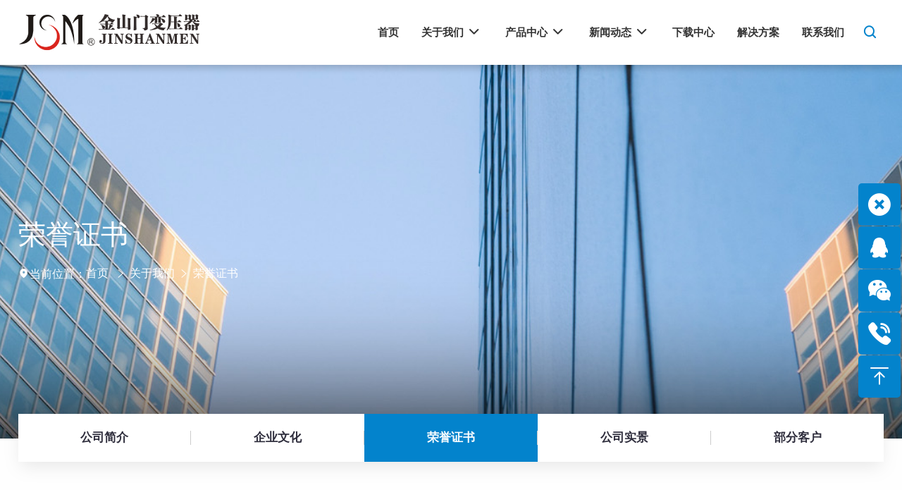

--- FILE ---
content_type: text/html; charset=utf-8
request_url: http://www.jsmcn.cn/honor/17_pg1.html
body_size: 9674
content:


<!doctype html>
<html lang="en">
<head>
    <meta charset="utf-8">
    <meta name="renderer" content="webkit" />
    <meta name="force-rendering" content="webkit" />
    <meta http-equiv="X-UA-Compatible" content="IE=edge,chrome=1" />
    <meta name="viewport" content="width=device-width, initial-scale=1, shrink-to-fit=no">
    <!-- 上述3个meta标签*必须*放在最前面，任何其他内容都*必须*跟随其后！ -->
    
    <title>荣誉证书-金山门电器有限公司</title>
<meta name="keywords" content="金山门">
<meta name="description" content="金山门电器有限公司创建于1996年，是一家集研发、生产、销售、售后于一体的企业，产品有：矿用变压器、机床控制变压器、10kv,35kv级以下油浸式变压器、干式变压器、矿用移动变电站、风电、光伏用组合式变电站及输配电设备等产品，公司现有乐清、丽水及江苏太仓三块生产基地，公司拥有完善的生产流水线设备和精湛的制造工艺，专业的技术骨干力量。">

    <link rel="stylesheet" href="/plugins/bootstrap/css/bootstrap.min.css">
    <link rel="stylesheet" href="/plugins/swiper/css/swiper.min.css">
    <link href="https://fonts.googleapis.com/css2?family=Poppins:wght@300;600&display=swap" rel="stylesheet">
    <link rel="stylesheet" href="/css/animate.css">
    <link rel="stylesheet" href="/css/style.css">
    <link href="/controls/css/controls.css" rel="stylesheet" type="text/css" />
    <script type="text/javascript" src="/js/jquery.min.js"></script>
    <script>
var _hmt = _hmt || [];
(function() {
  var hm = document.createElement("script");
  hm.src = "https://hm.baidu.com/hm.js?895969a2dcb808e6a91d02a3ec51a15b";
  var s = document.getElementsByTagName("script")[0]; 
  s.parentNode.insertBefore(hm, s);
})();
</script>

</head>
<body class="master">
    
<header class="header on">
    
    <div class="position-relative">
        <div class="container d-flex align-items-center justify-content-between">
            <div class="navbar-header navbar-expand-xl pb-0 d-flex align-items-center justify-content-between">
                <div class="navbar-brand logo">
                    <a href="/">
                        <img alt="金山门电器有限公司" src="/img/logo.png" class="op0" />
                        <img alt="金山门电器有限公司" src="/img/logo1.png" class="op1" />
                    </a>
                    <h1 class="logo_txt tit-32">金山门电器有限公司</h1>
                </div>
                <div class="d-flex align-items-center">
                    
                    
                    <button class="navbar-toggler" type="button" data-toggle="collapse" data-target="#navbarNav" aria-controls="navbarNav" aria-expanded="false" aria-label="Toggle navigation">
                        <span class="icon-bar top"></span>
                        <span class="icon-bar middle"></span>
                        <span class="icon-bar bottom"></span>
                    </button>
                </div>
            </div>
            <div class="menu d-flex justify-content-end">
                <nav id="mainNavigation" class="navbar navbar-expand-xl pt-xl-0 pb-xl-0 px-0 py-0  position-static">
                    <div class="collapse navbar-collapse" id="navbarNav">
                        <div data-cy="top-navigation-mobile" class="topNavigation mobile bg-white d-xl-none d-block">
                            <div class="searchbar">
                                <div class="tx-kesearch-pi1">
                                    <form method="get" name="form_kesearch_pi1" action="/productsearch.aspx">
                                        <fieldset class="kesearch_searchbox">
                                            <div class="kesearchbox d-flex flex-row justify-content-end">
                                                <input type="text" class="ke_searchbox flex-xl-grow-0 flex-grow-1 ml-3 ms-xl-0" name="searchkey" placeholder="请输入产品关键词...">
                                                <button type="submit" class="btn btn-link d-flex justify-content-center align-items-center px-3 mr-3 me-xl-0">
                                                    <i class="iconfont icon-search"></i>
                                                </button>
                                            </div>
                                        </fieldset>
                                    </form>
                                </div>
                            </div>
                        </div>
                        







<ul class="navbar-nav d-xl-flex w-100 align-items-xl-center">
    
            <li class="pc-block dropdown nav-item px-3 py-0 h">
                <a class="nav-link tit-18 p-0" href="/">
                    <span>首页</span>
                </a>
                
                
                
                
                               
            </li>
            <li class="m-block nav-item dropdown pt-xl-3 pb-xl-3 py-0">
                <a class="nav-link" href="/" id="navDropdown1">
                    <span>首页</span>
                </a>
                
                
                
                
            </li>
        
            <li class="pc-block nav-item dropdown py-0 px-3 h cur">
                <a class="nav-link tit-18 p-0 dropdown-toggle" href="/about.html">
                    <span>关于我们</span>
                </a>
                <div class="dropdown-menu">
                
                
                        <a class="dropdown-item tit-16" title="公司简介" href="/about.html">
                            <span itemprop="name">公司简介</span>
                        </a>
                    
                        <a class="dropdown-item tit-16" title="企业文化" href="/culture.html">
                            <span itemprop="name">企业文化</span>
                        </a>
                    
                        <a class="dropdown-item tit-16" title="荣誉证书" href="/honor/">
                            <span itemprop="name">荣誉证书</span>
                        </a>
                    
                        <a class="dropdown-item tit-16" title="公司实景" href="/photo/">
                            <span itemprop="name">公司实景</span>
                        </a>
                    
                        <a class="dropdown-item tit-16" title="部分客户" href="/partner/">
                            <span itemprop="name">部分客户</span>
                        </a>
                    
                
                </div>               
            </li>
            <li class="m-block nav-item dropdown pt-xl-3 pb-xl-3 py-0">
                <a class="nav-link dropdown-toggle" href="/about.html" role="button" data-toggle="dropdown" aria-expanded="false" id="navDropdown2">
                    <span>关于我们</span>
                </a>
                <ul class="dropdown-menu text-left" aria-labelledby="navDropdown2">
                
                        <li>
                            <a class="dropdown-item" title="公司简介" href="/about.html">
                                <span itemprop="name">公司简介</span>
                            </a>
                        </li>
                    
                        <li>
                            <a class="dropdown-item" title="企业文化" href="/culture.html">
                                <span itemprop="name">企业文化</span>
                            </a>
                        </li>
                    
                        <li>
                            <a class="dropdown-item" title="荣誉证书" href="/honor/">
                                <span itemprop="name">荣誉证书</span>
                            </a>
                        </li>
                    
                        <li>
                            <a class="dropdown-item" title="公司实景" href="/photo/">
                                <span itemprop="name">公司实景</span>
                            </a>
                        </li>
                    
                        <li>
                            <a class="dropdown-item" title="部分客户" href="/partner/">
                                <span itemprop="name">部分客户</span>
                            </a>
                        </li>
                    
                
                </ul>
            </li>
        
            <li class="pc-block dropdown nav-item px-3 py-0 h">
                <a class="nav-link tit-18 p-0 dropdown-toggle" href="/product/">
                    <span>产品中心</span>
                </a>
                
                <div class="dropdown-menu">
                
                
                        <a class="dropdown-item tit-16" title="矿用防爆变压器系列" href="/Product/kyfbbyq/">
                            <span itemprop="name">矿用防爆变压器系列</span>
                        </a>
                    
                        <a class="dropdown-item tit-16" title="隔离变压器系列" href="/Product/glbyq/">
                            <span itemprop="name">隔离变压器系列</span>
                        </a>
                    
                        <a class="dropdown-item tit-16" title="干式电力变压器系列" href="/Product/gsdlbyq/">
                            <span itemprop="name">干式电力变压器系列</span>
                        </a>
                    
                        <a class="dropdown-item tit-16" title="油浸式电力变压器系列" href="/Product/yjsdlbyq/">
                            <span itemprop="name">油浸式电力变压器系列</span>
                        </a>
                    
                        <a class="dropdown-item tit-16" title="光伏、风电发电变电站系列" href="/Product/gffdfdbdz/">
                            <span itemprop="name">光伏、风电发电变电站系列</span>
                        </a>
                    
                        <a class="dropdown-item tit-16" title="电抗器系列" href="/Product/dkq/">
                            <span itemprop="name">电抗器系列</span>
                        </a>
                    
                        <a class="dropdown-item tit-16" title="高低压开关柜系列" href="/Product/gdykgg/">
                            <span itemprop="name">高低压开关柜系列</span>
                        </a>
                    
                        <a class="dropdown-item tit-16" title="电力计量箱系列" href="/Product/dljlx/">
                            <span itemprop="name">电力计量箱系列</span>
                        </a>
                    
                        <a class="dropdown-item tit-16" title="调压器系列" href="/Product/tyq/">
                            <span itemprop="name">调压器系列</span>
                        </a>
                    
                </div>               
            </li>
            <li class="m-block nav-item dropdown pt-xl-3 pb-xl-3 py-0">
                <a class="nav-link dropdown-toggle" href="/product/" role="button" data-toggle="dropdown" aria-expanded="false" id="navDropdown8">
                    <span>产品中心</span>
                </a>
                <ul class="dropdown-menu text-left" aria-labelledby="navDropdown8">
                
                
                        <li>
                            <a class="dropdown-item" title="矿用防爆变压器系列" href="/Product/kyfbbyq/">
                                <span itemprop="name">矿用防爆变压器系列</span>
                            </a>
                        </li>
                    
                        <li>
                            <a class="dropdown-item" title="隔离变压器系列" href="/Product/glbyq/">
                                <span itemprop="name">隔离变压器系列</span>
                            </a>
                        </li>
                    
                        <li>
                            <a class="dropdown-item" title="干式电力变压器系列" href="/Product/gsdlbyq/">
                                <span itemprop="name">干式电力变压器系列</span>
                            </a>
                        </li>
                    
                        <li>
                            <a class="dropdown-item" title="油浸式电力变压器系列" href="/Product/yjsdlbyq/">
                                <span itemprop="name">油浸式电力变压器系列</span>
                            </a>
                        </li>
                    
                        <li>
                            <a class="dropdown-item" title="光伏、风电发电变电站系列" href="/Product/gffdfdbdz/">
                                <span itemprop="name">光伏、风电发电变电站系列</span>
                            </a>
                        </li>
                    
                        <li>
                            <a class="dropdown-item" title="电抗器系列" href="/Product/dkq/">
                                <span itemprop="name">电抗器系列</span>
                            </a>
                        </li>
                    
                        <li>
                            <a class="dropdown-item" title="高低压开关柜系列" href="/Product/gdykgg/">
                                <span itemprop="name">高低压开关柜系列</span>
                            </a>
                        </li>
                    
                        <li>
                            <a class="dropdown-item" title="电力计量箱系列" href="/Product/dljlx/">
                                <span itemprop="name">电力计量箱系列</span>
                            </a>
                        </li>
                    
                        <li>
                            <a class="dropdown-item" title="调压器系列" href="/Product/tyq/">
                                <span itemprop="name">调压器系列</span>
                            </a>
                        </li>
                    
                </ul>
            </li>
        
            <li class="pc-block dropdown nav-item px-3 py-0 h">
                <a class="nav-link tit-18 p-0 dropdown-toggle" href="/new/">
                    <span>新闻动态</span>
                </a>
                <div class="dropdown-menu">
                
                
                        <a class="dropdown-item tit-16" title="企业新闻" href="/new/">
                            <span itemprop="name">企业新闻</span>
                        </a>
                    
                        <a class="dropdown-item tit-16" title="行业动态" href="/industry/">
                            <span itemprop="name">行业动态</span>
                        </a>
                    
                
                </div>               
            </li>
            <li class="m-block nav-item dropdown pt-xl-3 pb-xl-3 py-0">
                <a class="nav-link dropdown-toggle" href="/new/" role="button" data-toggle="dropdown" aria-expanded="false" id="navDropdown9">
                    <span>新闻动态</span>
                </a>
                <ul class="dropdown-menu text-left" aria-labelledby="navDropdown9">
                
                        <li>
                            <a class="dropdown-item" title="企业新闻" href="/new/">
                                <span itemprop="name">企业新闻</span>
                            </a>
                        </li>
                    
                        <li>
                            <a class="dropdown-item" title="行业动态" href="/industry/">
                                <span itemprop="name">行业动态</span>
                            </a>
                        </li>
                    
                
                </ul>
            </li>
        
            <li class="pc-block dropdown nav-item px-3 py-0 h">
                <a class="nav-link tit-18 p-0" href="/download/">
                    <span>下载中心</span>
                </a>
                
                
                
                
                               
            </li>
            <li class="m-block nav-item dropdown pt-xl-3 pb-xl-3 py-0">
                <a class="nav-link" href="/download/" id="navDropdown12">
                    <span>下载中心</span>
                </a>
                
                
                
                
            </li>
        
            <li class="pc-block dropdown nav-item px-3 py-0 h">
                <a class="nav-link tit-18 p-0" href="/solution/">
                    <span>解决方案</span>
                </a>
                
                
                
                
                               
            </li>
            <li class="m-block nav-item dropdown pt-xl-3 pb-xl-3 py-0">
                <a class="nav-link" href="/solution/" id="navDropdown13">
                    <span>解决方案</span>
                </a>
                
                
                
                
            </li>
        
            <li class="pc-block dropdown nav-item px-3 py-0 h">
                <a class="nav-link tit-18 p-0" href="/contact.html">
                    <span>联系我们</span>
                </a>
                
                
                
                
                               
            </li>
            <li class="m-block nav-item dropdown pt-xl-3 pb-xl-3 py-0">
                <a class="nav-link" href="/contact.html" id="navDropdown14">
                    <span>联系我们</span>
                </a>
                
                
                
                
            </li>
        
</ul>

                    </div>
                </nav>
                <div class="topNavigation d-none d-xl-flex flex-row justify-content-end align-items-center">
                    
                    <div class="header-search">
                        <a class="header-search-open" href="javascript:void(0);"><i class="iconfont icon-search"></i></a>
                        <div class="header-search-form">
                            <div class="searchbar">
                                <div class="tx-kesearch-pi1">
                                    <form method="get" name="form_kesearch_pi1" action="/productsearch.aspx">
                                        <fieldset class="kesearch_searchbox">
                                            <div class="kesearchbox d-flex flex-row justify-content-end">
                                                <input type="text" class="ke_searchbox flex-xl-grow-0 flex-grow-1 ms-3 ms-xl-0" name="searchkey" placeholder="请输入产品关键词...">
                                                <button type="submit" class="btn btn-link d-flex justify-content-center align-items-center px-3 me-3 me-xl-0">
                                                    <i class="iconfont icon-search"></i>
                                                </button>
                                            </div>
                                        </fieldset>
                                    </form>
                                </div>
                            </div>
                        </div>
                    </div>
                    
                </div>
            </div>
        </div>
    </div>
</header>
<div class="nav__dropdown-overlay"></div>

    <div class="sub-body">
        <div class="sub_banner position-relative">
            <div class="sub_banner_img" style='background-image: url(/productimage/part/big/20230215092341_7022.jpg)'></div>
            <div class="container position-relative d-flex flex-column justify-content-center">
                <h1 class="tit-48 lh1 mb-4">
                    荣誉证书

                </h1>
                <div class="d-flex align-items-center col-fff">
                    <div class="iconbox d-flex align-items-center">
                        <div class="iconbox-icon"><i class="iconfont icon-map-filling"></i></div>
                        <div class="iconbox-meta">
                            <p class="iconbox-title">当前位置：</p>
                        </div>
                    </div>
                    <ol class="breadcrumbs">
                        <li class="breadcrumbs-item"><a href="/">首页</a></li>
                        <li class="breadcrumbs-separator"><i class="iconfont icon-arrow-right"></i></li><li class="breadcrumbs-item"><a href="/about.html">关于我们</a></li><li class="breadcrumbs-separator"><i class="iconfont icon-arrow-right"></i></li><li class="breadcrumbs-item"><a href="/honor/">荣誉证书</a></li>

                    </ol>
                </div>
            </div>
        </div>
        







<section class="sortnav">
    <div class="container">
        <ul class="d-flex justify-content-between">
            
                    <li class="tit-20"><a href="/about.html">公司简介</a></li>
                
                    <li class="tit-20"><a href="/culture.html">企业文化</a></li>
                
                    <li class="tit-20 active"><a href="/honor/">荣誉证书</a></li>
                
                    <li class="tit-20"><a href="/photo/">公司实景</a></li>
                
                    <li class="tit-20"><a href="/partner/">部分客户</a></li>
                
        </ul>
    </div>
</section>

        <div class="sub_bg">
            <section class="sub-section">
                
    <div class="sub-box container py-3 py-md-3">
        
        <div class="download-search">
            <form action="/honor/" class="clearfix downloadserach" onsubmit="return downloadserach()">
                <input type="submit" value="" class="submit fl">
                <input type="text" name="keyword" id="banKey" placeholder="证书查询" value="" class="text fl">
                
            </form>
            <script>
                function downloadserach() {
                    var banKey = $('#banKey').val();
                    if (banKey == '' || banKey.trim() == "") {
                        return false;
                    } else {
                        return true;
                    }
                }
            </script>
        </div>
        


<style>
    .sz-one-menu { margin-bottom: 2px; background: #f5f5f5; }
        .sz-one-menu li { float: left; line-height: 61px; }
            .sz-one-menu li a { display: block; padding: 0 1.5rem; font-size: 1.125rem; text-align: center; }
                .sz-one-menu li a:hover, .sz-one-menu li .on { background: var(--color-hex); color: #fff; }
    .sz-two-menu { background: var(--color-hex); padding: 0 20px; height: 65px; line-height: 65px; margin-bottom: 45px; }
        .sz-two-menu li { float: left; padding: 0 37px; position: relative; }
            .sz-two-menu li a { color: #fff; font-size: 1.125rem; position: relative; padding-bottom: 5px; }
                .sz-two-menu li a:after { content: ""; position: absolute; bottom: 0; width: 0; transform: translate(-50%); transition-duration: .5s; left: 50%; height: 1px; background: #fff; }
                .sz-two-menu li a:hover:after, .sz-two-menu li .on:after { width: 100%; }
            .sz-two-menu li:after { content: ""; position: absolute; right: 0; top: 22px; width: 2px; height: 18px; background: #ee6c73 }
            .sz-two-menu li:last-child:after { display: none; }
    .sz-three-menu { border: 1px solid #ededed; padding: 15px; margin-bottom: 45px; }
        .sz-three-menu li { float: left; margin-right: 46px; }
            .sz-three-menu li a { font-size: 18px; }
                .sz-three-menu li a:hover, .sz-three-menu li .on { color: var(--color-hex) }

    @media (max-width: 1200px) {
        .sz-one-menu li:first-child { width: 100%; }
        .sz-one-menu li { width: 33.333%; border-bottom: 1px solid #fff; border-right: 1px solid #fff; padding: 0; }
    }

    @media (max-width: 992px) {
        .sz-one-menu li { width: 50%; }
    }

    @media (max-width: 768px) {
        .sz-one-menu li { float: left; padding: 0 0px; position: relative; line-height: 36px; border: 1px solid #fff; }
            .sz-one-menu li a { font-size: 1rem; padding: 0; text-align: center; }
    }
</style>

<div class="i-partlist clearfix" style="display:none;">
    <ul class="sz-one-menu mb-4 mb-md-5 clearfix"><li><a class="on" href="/honor/">查看所有</a></li>
    
    </ul>
    
    
    
</div>

        <div class="sub_honor">
            

<link rel="stylesheet" href="/plugins/fancybox/jquery.fancybox.css" type="text/css" charset="utf-8">
<script src="/plugins/fancybox/jquery.fancybox.min.js"></script>
<div class="honor clearfix">
    <div class="row">
        
                

                <div class="col-6 col-md-3">
                    <a class="px-4 py-1" href="/productimage/honor/big/image001.jpg" data-fancybox="filter4" data-caption="资质证书" title="资质证书"><i>
                        <img class="p-4" alt="资质证书" src="/productimage/honor/small/image001.jpg"></i><em>资质证书</em></a>
                </div>
                
                
            
                

                <div class="col-6 col-md-3">
                    <a class="px-4 py-1" href="/productimage/honor/big/image033.jpg" data-fancybox="filter4" data-caption="资质证书" title="资质证书"><i>
                        <img class="p-4" alt="资质证书" src="/productimage/honor/small/image033.jpg"></i><em>资质证书</em></a>
                </div>
                
                
            
                

                <div class="col-6 col-md-3">
                    <a class="px-4 py-1" href="/productimage/honor/big/image005.jpg" data-fancybox="filter4" data-caption="资质证书" title="资质证书"><i>
                        <img class="p-4" alt="资质证书" src="/productimage/honor/small/image005.jpg"></i><em>资质证书</em></a>
                </div>
                
                
            
                

                <div class="col-6 col-md-3">
                    <a class="px-4 py-1" href="/productimage/honor/big/image009.jpg" data-fancybox="filter4" data-caption="资质证书" title="资质证书"><i>
                        <img class="p-4" alt="资质证书" src="/productimage/honor/small/image009.jpg"></i><em>资质证书</em></a>
                </div>
                
                
            
                

                <div class="col-6 col-md-3">
                    <a class="px-4 py-1" href="/productimage/honor/big/image013.jpg" data-fancybox="filter4" data-caption="资质证书" title="资质证书"><i>
                        <img class="p-4" alt="资质证书" src="/productimage/honor/small/image013.jpg"></i><em>资质证书</em></a>
                </div>
                
                
            
                

                <div class="col-6 col-md-3">
                    <a class="px-4 py-1" href="/productimage/honor/big/image019.jpg" data-fancybox="filter4" data-caption="资质证书" title="资质证书"><i>
                        <img class="p-4" alt="资质证书" src="/productimage/honor/small/image019.jpg"></i><em>资质证书</em></a>
                </div>
                
                
            
                

                <div class="col-6 col-md-3">
                    <a class="px-4 py-1" href="/productimage/honor/big/image027.jpg" data-fancybox="filter4" data-caption="资质证书" title="资质证书"><i>
                        <img class="p-4" alt="资质证书" src="/productimage/honor/small/image027.jpg"></i><em>资质证书</em></a>
                </div>
                
                
            
                

                <div class="col-6 col-md-3">
                    <a class="px-4 py-1" href="/productimage/honor/big/image035.jpg" data-fancybox="filter4" data-caption="资质证书" title="资质证书"><i>
                        <img class="p-4" alt="资质证书" src="/productimage/honor/small/image035.jpg"></i><em>资质证书</em></a>
                </div>
                
                
            
                

                <div class="col-6 col-md-3">
                    <a class="px-4 py-1" href="/productimage/honor/big/image039.jpg" data-fancybox="filter4" data-caption="资质证书" title="资质证书"><i>
                        <img class="p-4" alt="资质证书" src="/productimage/honor/small/image039.jpg"></i><em>资质证书</em></a>
                </div>
                
                
            
                

                <div class="col-6 col-md-3">
                    <a class="px-4 py-1" href="/productimage/honor/big/image041.jpg" data-fancybox="filter4" data-caption="资质证书" title="资质证书"><i>
                        <img class="p-4" alt="资质证书" src="/productimage/honor/small/image041.jpg"></i><em>资质证书</em></a>
                </div>
                
                
            
                

                <div class="col-6 col-md-3">
                    <a class="px-4 py-1" href="/productimage/honor/big/image043.jpg" data-fancybox="filter4" data-caption="资质证书" title="资质证书"><i>
                        <img class="p-4" alt="资质证书" src="/productimage/honor/small/image043.jpg"></i><em>资质证书</em></a>
                </div>
                
                
            
                

                <div class="col-6 col-md-3">
                    <a class="px-4 py-1" href="/productimage/honor/big/image047.jpg" data-fancybox="filter4" data-caption="资质证书" title="资质证书"><i>
                        <img class="p-4" alt="资质证书" src="/productimage/honor/small/image047.jpg"></i><em>资质证书</em></a>
                </div>
                
                
            
                

                <div class="col-6 col-md-3">
                    <a class="px-4 py-1" href="/productimage/honor/big/image085.jpg" data-fancybox="filter4" data-caption="资质证书" title="资质证书"><i>
                        <img class="p-4" alt="资质证书" src="/productimage/honor/small/image085.jpg"></i><em>资质证书</em></a>
                </div>
                
                
            
                

                <div class="col-6 col-md-3">
                    <a class="px-4 py-1" href="/productimage/honor/big/image087.jpg" data-fancybox="filter4" data-caption="资质证书" title="资质证书"><i>
                        <img class="p-4" alt="资质证书" src="/productimage/honor/small/image087.jpg"></i><em>资质证书</em></a>
                </div>
                
                
            
                

                <div class="col-6 col-md-3">
                    <a class="px-4 py-1" href="/productimage/honor/big/image089.jpg" data-fancybox="filter4" data-caption="资质证书" title="资质证书"><i>
                        <img class="p-4" alt="资质证书" src="/productimage/honor/small/image089.jpg"></i><em>资质证书</em></a>
                </div>
                
                
            
                

                <div class="col-6 col-md-3">
                    <a class="px-4 py-1" href="/productimage/honor/big/image091.jpg" data-fancybox="filter4" data-caption="资质证书" title="资质证书"><i>
                        <img class="p-4" alt="资质证书" src="/productimage/honor/small/image091.jpg"></i><em>资质证书</em></a>
                </div>
                
                
            
    </div>
</div>

<!-- AspNetPager 7.4.3 Copyright:2003-2013 Webdiyer (www.webdiyer.com) -->
<div id="ctl00_forarea_honor1_thepager" class="paginator" style="text-align:center;">
<a disabled="disabled" style="margin-right:5px;">&lt;</a><span class="cpb" style="margin-right:5px;">1</span><a href="/honor/17_pg2.html" style="margin-right:5px;">2</a><a href="/honor/17_pg3.html" style="margin-right:5px;">3</a><a href="/honor/17_pg4.html" style="margin-right:5px;">4</a><a href="/honor/17_pg5.html" style="margin-right:5px;">5</a><a href="/honor/17_pg2.html" style="margin-right:5px;">&gt;</a>
</div>
<!-- AspNetPager 7.4.3 Copyright:2003-2013 Webdiyer (www.webdiyer.com) -->




        </div>
    </div>

            </section>
        </div>
    </div>
    




<footer class="footer-wrap pt-4 pt-md-5 tit-14">
    <div class="container">
        <div class="footer-logo mb-4 mb-md-5">
            <a href="/" class="navbar-brand pr-4 pr-md-5">
                <img src="/img/footer_logo.png" alt="" class="img-fluid m-auto"></a>
        </div>
        <ul class="row flex-row-reverse flex-md-row">
            <li class="col-md-9">
                <div class="link tit-21 mb-3">
                    <a href="/Product/">产品中心</a>
                </div>
                <div class="row mb-4">
                    
                            <div class="col-6 col-md-4">
                                <div class="sm-link"><a href="/Product/kyfbbyq/">矿用防爆变压器系列</a></div>
                            </div>
                        
                            <div class="col-6 col-md-4">
                                <div class="sm-link"><a href="/Product/glbyq/">隔离变压器系列</a></div>
                            </div>
                        
                            <div class="col-6 col-md-4">
                                <div class="sm-link"><a href="/Product/gsdlbyq/">干式电力变压器系列</a></div>
                            </div>
                        
                            <div class="col-6 col-md-4">
                                <div class="sm-link"><a href="/Product/yjsdlbyq/">油浸式电力变压器系列</a></div>
                            </div>
                        
                            <div class="col-6 col-md-4">
                                <div class="sm-link"><a href="/Product/gffdfdbdz/">光伏、风电发电变电站系列</a></div>
                            </div>
                        
                            <div class="col-6 col-md-4">
                                <div class="sm-link"><a href="/Product/dkq/">电抗器系列</a></div>
                            </div>
                        
                            <div class="col-6 col-md-4">
                                <div class="sm-link"><a href="/Product/gdykgg/">高低压开关柜系列</a></div>
                            </div>
                        
                            <div class="col-6 col-md-4">
                                <div class="sm-link"><a href="/Product/dljlx/">电力计量箱系列</a></div>
                            </div>
                        
                            <div class="col-6 col-md-4">
                                <div class="sm-link"><a href="/Product/tyq/">调压器系列</a></div>
                            </div>
                        
                </div>

                <div class="link tit-21 mb-3">
                    <a href="javascript:;">快速链接</a>
                </div>
                <div class="row mb-4">
                    
                            <div class="col-6 col-md-4">
                                <div class="sm-link"><a title="关于我们" href="/about.html">关于我们</a></div>
                            </div>
                        
                            <div class="col-6 col-md-4">
                                <div class="sm-link"><a title="公司简介" href="/about.html">公司简介</a></div>
                            </div>
                        
                            <div class="col-6 col-md-4">
                                <div class="sm-link"><a title="企业文化" href="/culture.html">企业文化</a></div>
                            </div>
                        
                            <div class="col-6 col-md-4">
                                <div class="sm-link"><a title="产品中心" href="/product/">产品中心</a></div>
                            </div>
                        
                            <div class="col-6 col-md-4">
                                <div class="sm-link"><a title="新闻动态" href="/new/">新闻动态</a></div>
                            </div>
                        
                            <div class="col-6 col-md-4">
                                <div class="sm-link"><a title="企业新闻" href="/new/">企业新闻</a></div>
                            </div>
                        
                            <div class="col-6 col-md-4">
                                <div class="sm-link"><a title="行业动态" href="/industry/">行业动态</a></div>
                            </div>
                        
                </div>
            </li>
            <li class="col-md-3">
                <div class="link tit-21 mb-3"><a href="/contact.html">联系我们</a></div>
                <div class="footer-right-address">
                    电话：0577-27891915<br />手机：13968728316   许经理<br />邮箱：359217991@qq.com<br />地址：浙江省乐清市柳市新光工业区
                    
                    
                    
                </div>
                 <div class="img-code mt-2">
                    <img style="width: 100%; max-width: 100px;" src="/productimage/imgs/2wm.png" alt="二维码">
                </div>
                <div class="link"><a href="/contact.html">扫一扫加我微信</a></div>
            </li>
            
        </ul>
    </div>
    <div class="bot mt-4 py-2">
        <div class="container tac clearfix">
            <div class="d-flex justify-content-center flex-column flex-lg-row">
                <span>&copy;2024 金山门电器有限公司</span><span><a href="http://beian.miit.gov.cn" target="_blank">皖ICP备2024032072号</a><a href="/sitemap.xml" target="_blank">XML</a><a href="/sitemap.html" target="_blank">站点地图</a><a href="http://www.ewwwe.com" target="_blank">网站设计: 传信网络</a></span>
            </div>
            友情链接：<a href="/jxzyzmbyq/">井下专用照明变压器</a><a href="/kytsbyq/">矿用桶式变压器</a><a href="/kygsbyq/">矿用干式变压器</a><a href="/kygdykgg/">矿用高低压开关柜</a><a href="/kygbxydbdz/">矿用隔爆型移动变电站</a><a href="/yjskybyq/">油浸式矿用变压器</a><a href="/jckzbyq/">机床控制变压器</a><a href="/zbyq/">自耦变压器</a><a href="/sxgszlbyq/">三相干式整流变压器</a><a href="/Rxbyq/">R型变压器</a><a href="/cybyq/">船用变压器</a><a href="/ddyddlbyq/">低电压大电流变压器</a><a href="/gffdyzhsbyq/">光伏发电用组合式变压器</a><a href="/flfdyzhsbyq/">美式风力发电用组合式变压器</a><a href="/znxythbdz/">智能型一体化变电站</a><a href="/zsxsbdz/">预装式箱式变电站</a><a href="/jcxfnxsbdz/">紧凑型风能箱式变电站</a><a href="/zhsbdz/">组合式变电站</a>
        </div>
    </div>
</footer>
<div class="float-right">
    <div class="float-right-meau meau-close">
        <a href="javascript:void(0);" class="float-right-btn">
            <span class="demo-icon">
                <i class="iconfont icon-close"></i>
            </span>
            <p>
                点击<br>
                隐藏
            </p>
        </a>
    </div>
    
    <div class="float-right-meau meau-link">
        <a target="_blank" href="http://wpa.qq.com/msgrd?v=3&amp;uin=359217991&amp;site=qq&amp;menu=yes&amp;from=message&amp;isappinstalled=0" class="float-right-btn">
            <span class="demo-icon"><i class="iconfont icon-QQ"></i></span>
            <p>
                QQ<br>
                咨询
            </p>
        </a>
        <div class="float-right-box">
            <div class="box-border">
                <div class="sev-t clearfix">
                    <p>
                        359217991<br>
                        <i>QQ号码</i>
                    </p>
                </div>
                <span class="arrow-right"></span>
            </div>
        </div>
    </div>
    
    <div class="float-right-meau meau-code">
        <a href="javascript:void(0);" class="float-right-btn">
            <span class="demo-icon"><i class="iconfont icon-wechat"></i></span>
            <p>
                微信<br>
                咨询
            </p>
        </a>
        <div class="float-right-box">
            <div class="box-border">
                <div class="sev-t">
                    <div class="box">
                        <img src="/productimage/imgs/2wm.png"><br />
                        扫一扫，了解更多！
                    </div>
                </div>
                <span class="arrow-right"></span>
            </div>
        </div>
    </div>

    <div class="float-right-meau meau-contact">
        <a href="javascript:void(0);" class="float-right-btn">
            <span class="demo-icon"><i class="iconfont icon-tell"></i></span>
            <p>
                电话<br>
                咨询
            </p>
        </a>
        <div class="float-right-box">
            <div class="box-border">
                <div class="sev-t clearfix">
                    <p>
                        13968728316<br>
                        <i>客服热线</i>
                    </p>
                </div>
                <span class="arrow-right"></span>
            </div>
        </div>
    </div>
    <div class="float-right-meau meau-backup">
        <a href="javascript:void(0);" class="float-right-btn">
            <span class="demo-icon">
                <i class="iconfont icon-top"></i>
            </span>
        </a>
    </div>
</div>

<script>
    (function () {
        var bp = document.createElement('script');
        var curProtocol = window.location.protocol.split(':')[0];
        if (curProtocol === 'https') {
            bp.src = 'https://zz.bdstatic.com/linksubmit/push.js';
        }
        else {
            bp.src = 'http://push.zhanzhang.baidu.com/push.js';
        }
        var s = document.getElementsByTagName('script')[0];
        s.parentNode.insertBefore(bp, s);
    })();
</script>

    <script type="text/javascript" src="/js/wow.js"></script>
    <script src="/plugins/bootstrap/js/bootstrap.bundle.min.js"></script>
    <script src="/js/public.js" type="text/javascript" charset="utf-8"></script>
    <script src="/plugins/layer/layer.js"></script>
    <script src="/plugins/holder.min.js"></script>
    <script>
        const catelength = $(".sortnav ul li").length;
        if (catelength == 0) {
            $(".sub-nav").css("bottom", "10px");
        }
    </script>
    


</body>
</html>


--- FILE ---
content_type: text/css
request_url: http://www.jsmcn.cn/css/style.css
body_size: 12967
content:
@charset "utf-8";
@import url(iconfont.css);
@import url(fontsize.css);

@keyframes jtmove {
    0% { transform: translate(0,0); }
    50% { transform: translate(0,-8px); }
    100% { transform: translate(0,0); }
}

:root { --color-rgba: 3, 131, 204; --color-sub-rgba: 230, 33, 41; --color-hex: #0383cc; --color-sub-hex: #e62129 }


/*网站单位设置*/
html { overflow: hidden; overflow-y: scroll; font-size: 16px; }

@media screen and (max-width:1024px) {
    html { font-size: 14px; }
}

body { /*font-family: "Poppins";*/ font-weight: normal; text-rendering: optimizeLegibility; color: #333; background-color: #fff; overflow-x: hidden; }
*::-webkit-scrollbar { width: 3px; border-radius: 1.5px; }
*::-webkit-scrollbar-button { display: none; }
*::-webkit-scrollbar-track { background-color: #eee; }
*::-webkit-scrollbar-thumb { background-color: var(--color-hex); }
hr { box-sizing: content-box; height: 0; overflow: visible; }
h1, h2, h3, h4, h5, h6 { margin-top: 0; margin-bottom: .25rem; }
p { margin: 0; }

.bg-lightestblue { background-color: #eaf6fe; }
.bg-lightergrey { background-color: #f7f7f7; }
.bg-fontdarkblue { background-color: #ffffff; }


.bg-hover { background: #12498f; color: #fff; }
    .bg-hover:hover { border-color: #12498f; background: none; color: #12498f }

abbr [data-original-title], abbr[title] { text-decoration: underline; -webkit-text-decoration: underline dotted; text-decoration: underline dotted; cursor: help; border-bottom: 0; -webkit-text-decoration-skip-ink: none; text-decoration-skip-ink: none }
address { margin-bottom: .5rem; font-style: normal; line-height: inherit; }
dl, ol, ul { margin: 0; padding: 0; }
    ol ol, ol ul, ul ol, ul ul { margin: 0; padding: 0; }
dt { font-weight: 700; }
dd { margin-bottom: .5rem; margin-left: 0; }
blockquote { margin: 0 0 .5rem; }
b, strong { font-weight: bold; }
small { font-size: 80%; }
sub, sup { position: relative; font-size: 75%; line-height: 0; vertical-align: baseline; }
sub { bottom: -.25em; }
sup { top: -.5em; }
em { font-style: normal; }
.f-no { display: flex; flex-flow: row wrap; }
.f-no-b-center { display: flex; flex-flow: row wrap; justify-content: space-between; align-items: center; }
.f-no-b-start { display: flex; flex-flow: row wrap; justify-content: space-between; align-items: flex-start; }
.f-no-b-stretch { display: flex; flex-flow: row wrap; justify-content: space-between; align-items: stretch; }
.f-no-c-center { display: flex; flex-flow: row wrap; justify-content: center; align-items: center; }
.f-no-c-start { display: flex; flex-flow: row wrap; justify-content: center; align-items: flex-start; }
.f-no-c-stretch { display: flex; flex-flow: row wrap; justify-content: center; align-items: stretch; }
.f-no-s-center { display: flex; flex-flow: row wrap; justify-content: flex-start; align-items: center; }
.f-no-s-end { display: flex; flex-flow: row wrap; justify-content: flex-start; align-items: flex-end; }
.f-no-s-stretch { display: flex; flex-flow: row wrap; justify-content: flex-start; align-items: stretch; }
.f-no-end-start { display: flex; flex-flow: row wrap; justify-content: flex-end; }
.f-no-col { display: flex; flex-flow: column wrap; }
.f-no-col-b-center { display: flex; flex-flow: column wrap; justify-content: space-between; align-items: center; }
.f-no-col-c-center { display: flex; flex-flow: column wrap; justify-content: center; align-items: center; }
.f-no-col-s-center { display: flex; flex-flow: column wrap; justify-content: flex-start; align-items: center; }
.f-no-col-s-end { display: flex; flex-flow: column wrap; justify-content: flex-start; align-items: flex-end; }
.f-no-col-c-start { display: flex; flex-flow: column wrap; justify-content: center; align-items: flex-start; }
.f-no-col-b-start { display: flex; flex-flow: column wrap; justify-content: space-between; align-items: flex-start; }
.f-no-col-end-start { display: flex; flex-flow: column wrap; justify-content: flex-end; align-items: flex-start; }
.pc-block { display: block; }
.pc-block-768 { display: block; }
.pc-block-767 { display: block; }
.m-block { display: none; }
.m-block-767 { display: none; }
.m-block-768 { display: none; }

@media (max-width: 1199px) {
    .pc-block { display: none; }
    .m-block { display: block; }
}

@media (max-width: 768px) {
    .pc-block-768 { display: none; }
    .m-block-768 { display: block; }
}

@media (max-width: 767px) {
    .pc-block-767 { display: none; }
    .m-block-767 { display: block; }
}

.container { width: 96%; max-width: 1320px; margin: 0 auto; padding: 0; }
.w1520 { width: 96%; max-width: 1620px; margin: 0 auto; }

@media (min-width: 1300px) {
    .container { width: 94%; max-width: 1620px; margin: 0 auto; padding: 0; }
    .w1520 { width: 94%; max-width: 1620px; margin: 0 auto; }
}

.container .container { padding: 0; width: 100%; }
.w1800 { width: 94%; max-width: 1800px; margin: 0 auto; }
.ovh { overflow: hidden; }
.clearfix, ul { zoom: 1; }
    .clearfix:after, ul:after { display: block; height: 0; clear: both; visibility: hidden; overflow: hidden; content: "."; }
img { max-width: 100%; }
ul, li { padding: 0; margin: 0; list-style: none; }
.fl { float: left; }
.fr { float: right; }
a { color: #333; text-decoration: none; }
    a:hover, a:active, a:focus { text-decoration: none; color: var(--color-hex); }
.db { display: block; }
.i-ell { white-space: nowrap; text-overflow: ellipsis; overflow: hidden; max-width: 100%; }
.i-ell-2 { max-width: 100%; overflow: hidden; text-overflow: ellipsis; display: -webkit-box; -webkit-line-clamp: 2; -webkit-box-orient: vertical; }
.i-ell-3 { max-width: 100%; overflow: hidden; text-overflow: ellipsis; display: -webkit-box; -webkit-line-clamp: 3; -webkit-box-orient: vertical; }
.i-ell-4 { max-width: 100%; overflow: hidden; text-overflow: ellipsis; display: -webkit-box; -webkit-line-clamp: 4; -webkit-box-orient: vertical; }

.vertical_img { display: block; width: 100%; position: relative; overflow: hidden; background: #fff; cursor: pointer; }
    .vertical_img img.bgimg { width: 100%; }
    .vertical_img img.up-pic { transform: translateZ(0px); transition: transform 0.8s ease 0s; position: absolute; left: 0; top: 50%; width: 100%; z-index: 2; transform: translateY(-50%); }

.lazyloadimg { position: relative; overflow: hidden; cursor: pointer; margin: 0; padding: 0; }
    .lazyloadimg img.bgimg { width: 100%; }
    .lazyloadimg img.img { position: absolute; left: 0; top: 50%; transform: translateY(-50%); width: 100%; z-index: 2; transition: all .8s; }
    .lazyloadimg.transform { }


@media (min-width: 767px) {
    .vertical_img:hover img.up-pic, .lazyloadimg:hover img.img { transform: scale(1.05, 1.05) translateY(-48%); transition: all .8s; }
}


.swiper-btn { display: flex; height: 40px; align-items: center; }

@media screen and (max-width: 640px) {
    .swiper-btn { height: 32px; }
}

.swiper-btn .swiper-button-next,
.swiper-btn .swiper-button-prev { width: 40px; height: 40px; background-color: var(--color-hex); background-repeat: no-repeat; background-position: center center; background-size: 35%; position: static; transition: all 0.36s; margin-top: 0; margin-left: 18px; outline: none; }

@media screen and (max-width: 640px) {

    .swiper-btn .swiper-button-next,
    .swiper-btn .swiper-button-prev { width: 32px; height: 32px; }
}

.swiper-btn .swiper-button-next:hover,
.swiper-btn .swiper-button-prev:hover { background-color: #F5D4D9; }

.swiper-btn .swiper-button-prev::after { font-family: iconfont; content: "\e671"; color: #fff; font-size: 1rem; }
.swiper-btn .swiper-button-next::after { font-family: iconfont; content: "\e66f"; color: #fff; font-size: 1rem; }






/*.site-header { -webkit-transition: all 0.2s; -moz-transition: all 0.2s; transition: all 0.2s; }
    .site-header * { -webkit-transition: all 0.2s; -moz-transition: all 0.2s; transition: all 0.2s; }*/ .d-tit { font-size: 2rem; }

.i-more { padding: 3.75rem 0 3.75rem; text-align: center; }
    .i-more a { height: 1.2rem; line-height: 1.2rem; padding-left: 1.2rem; padding-right: 1.2rem; display: inline-block; border-radius: 0.15rem; text-transform: uppercase; color: #fff; background: var(--color-hex); text-align: center; color: #FFFFFF; transition: all .36s ease; border: 1px solid var(--color-hex); }
        .i-more a:hover { border: 1px solid #666; background: none; background-color: #222; color: #fff; }
.i-more2 { text-align: center; margin-bottom: 3.75rem; }
    .i-more2 a { line-height: 1.1rem; height: 1.1rem; padding-left: 1.25rem; padding-right: 1.6rem; position: relative; border-radius: 0.675rem; background: var(--color-hex); color: white; text-transform: capitalize; display: inline-block; text-align: center; font-size: 1.25rem; -webkit-transition: .5s; -moz-transition: .5s; -ms-transition: .5s; -o-transition: .5s; transition: .5s; }
        .i-more2 a i { width: 2rem; height: 2rem; line-height: 2rem; border-radius: 100%; color: var(--color-hex); font-size: 1rem; position: absolute; top: 50%; -webkit-transform: translateY(-50%); -moz-transform: translateY(-50%); -ms-transform: translateY(-50%); -o-transform: translateY(-50%); transform: translateY(-50%); right: 10px; background: white; text-align: center; -webkit-transition: .5s; -moz-transition: .5s; -ms-transition: .5s; -o-transition: .5s; transition: .5s; }
        .i-more2 a:hover i { -webkit-animation: td .5s linear; -o-animation: td .5s linear; -ms-animation: td .5s linear; -moz-animation: td .5s linear; animation: td .5s linear; }
        .i-more2 a.dataText { overflow: hidden; }


.home-more { background: var(--color-hex); color: #fff; border: 1px solid var(--color-hex); }
    .home-more:hover { background: #fff; color: var(--color-hex) !important; }








@-webkit-keyframes td {
    from { -webkit-transform: translateY(-50%) rotate(0); -moz-transform: translateY(-50%) rotate(0); -ms-transform: translateY(-50%) rotate(0); -o-transform: translateY(-50%) rotate(0); transform: translateY(-50%) rotate(0); right: 10px; }
    50% { -webkit-transform: translateY(-50%) rotate(-40deg); -moz-transform: translateY(-50%) rotate(-40deg); -ms-transform: translateY(-50%) rotate(-40deg); -o-transform: translateY(-50%) rotate(-40deg); transform: translateY(-50%) rotate(-40deg); right: 30px; }
    to { -webkit-transform: translateY(-50%) rotate(0); -moz-transform: translateY(-50%) rotate(0); -ms-transform: translateY(-50%) rotate(0); -o-transform: translateY(-50%) rotate(0); transform: translateY(-50%) rotate(0); right: 10px; }
}

@-o-keyframes td {
    from { -webkit-transform: translateY(-50%) rotate(0); -moz-transform: translateY(-50%) rotate(0); -ms-transform: translateY(-50%) rotate(0); -o-transform: translateY(-50%) rotate(0); transform: translateY(-50%) rotate(0); right: 10px; }
    50% { -webkit-transform: translateY(-50%) rotate(-40deg); -moz-transform: translateY(-50%) rotate(-40deg); -ms-transform: translateY(-50%) rotate(-40deg); -o-transform: translateY(-50%) rotate(-40deg); transform: translateY(-50%) rotate(-40deg); right: 30px; }
    to { -webkit-transform: translateY(-50%) rotate(0); -moz-transform: translateY(-50%) rotate(0); -ms-transform: translateY(-50%) rotate(0); -o-transform: translateY(-50%) rotate(0); transform: translateY(-50%) rotate(0); right: 10px; }
}

@-moz-keyframes td {
    from { -webkit-transform: translateY(-50%) rotate(0); -moz-transform: translateY(-50%) rotate(0); -ms-transform: translateY(-50%) rotate(0); -o-transform: translateY(-50%) rotate(0); transform: translateY(-50%) rotate(0); right: 10px; }
    50% { -webkit-transform: translateY(-50%) rotate(-40deg); -moz-transform: translateY(-50%) rotate(-40deg); -ms-transform: translateY(-50%) rotate(-40deg); -o-transform: translateY(-50%) rotate(-40deg); transform: translateY(-50%) rotate(-40deg); right: 30px; }
    to { -webkit-transform: translateY(-50%) rotate(0); -moz-transform: translateY(-50%) rotate(0); -ms-transform: translateY(-50%) rotate(0); -o-transform: translateY(-50%) rotate(0); transform: translateY(-50%) rotate(0); right: 10px; }
}

@keyframes td {
    from { -webkit-transform: translateY(-50%) rotate(0); -moz-transform: translateY(-50%) rotate(0); -ms-transform: translateY(-50%) rotate(0); -o-transform: translateY(-50%) rotate(0); transform: translateY(-50%) rotate(0); right: 10px; }
    50% { -webkit-transform: translateY(-50%) rotate(-40deg); -moz-transform: translateY(-50%) rotate(-40deg); -ms-transform: translateY(-50%) rotate(-40deg); -o-transform: translateY(-50%) rotate(-40deg); transform: translateY(-50%) rotate(-40deg); right: 30px; }
    to { -webkit-transform: translateY(-50%) rotate(0); -moz-transform: translateY(-50%) rotate(0); -ms-transform: translateY(-50%) rotate(0); -o-transform: translateY(-50%) rotate(0); transform: translateY(-50%) rotate(0); right: 10px; }
}



.i-pagination { bottom: 0px; z-index: 1; text-align: center; margin: 5px 0; }
    .i-pagination .swiper-pagination-bullet { width: 10px; height: 10px; margin: 0 5px !important; background-color: #3b373a; opacity: 1; position: relative; }
    .i-pagination .swiper-pagination-bullet-active { background-color: var(--color-hex); width: 30px; border-radius: 12px; }

/*h2.i-title { font-size: 0.9rem; line-height: 1.1rem; font-weight: 600; text-align: center; padding-bottom: 1.25rem; padding-top: 1rem; position: relative; }
    h2.i-title::after { content: ""; position: absolute; bottom: 0; left: 50%; transform: translateX(-50%); height: 5px; width: 1rem; background: var(--color-hex); border-radius: 4px; }*/
.i-title { width: 100%; padding-bottom: 0.75rem; background: url(../img/line.png) no-repeat bottom; margin: 1.25rem 0; }
    .i-title h2 { font-size: 0.9rem; line-height: 0.9rem; text-align: center; font-weight: bold; }
    .i-title p { font-size: 1.25rem; line-height: 1.5rem; text-align: center; margin-top: 10px; }

.tit01 { text-align: center; color: #333333; font-weight: bold; margin: 0 0 3.125rem 0; }
    .tit01 a { color: #333333; }
    .tit01 p { font-weight: normal; display: block; color: #333333; }


header.header { position: fixed; left: 0; top: 0; right: 0; transition: all .3s ease-in-out; z-index: 99; }
    /*header.header  { height: 120px; display: flex; align-items: center; flex-grow: 1; }*/
    header.header.on { background: #fff; box-shadow: 0px 2px 10px 2px rgba(0,0,0,0.2); }
.header-top { color: #fff; background: linear-gradient(to right,rgba(var(--color-rgba),0.8) 25%,rgba(var(--color-sub-rgba),0.8)); font-size: 1rem; line-height: 40px; }
    .header-top .text-right { display: flex; align-items: center; height: 40px; justify-content: right; }
.header-top-right { }
    .header-top-right a { color: #fff; line-height: 40px; display: flex; align-items: center; }
    .header-top-right i { margin: 0 5px; font-size: 20px; color: #fff; border-radius: 50%; width: 30px; text-align: center; }




@media screen and (max-width: 1199px) {
    /*header.header { height: 80px; }*/
    header.header .container { height: 80px; }
}

header.header .navbar-header { height: 80px; }
    header.header .navbar-header .logo { font-size: 36px; font-weight: bold; display: flex; align-items: center; margin-right: 30px; padding: 0; height: 100%; }
        header.header .navbar-header .logo a { position: relative; height: 100%; }
        header.header .navbar-header .logo img { max-height: 100%; object-fit: cover; }

        header.header .navbar-header .logo .op1 { position: absolute; left: 0; top: 0; bottom: 0; margin: auto; opacity: 0; }
header.header.on .navbar-header .logo .op0 { opacity: 0; }
header.header.on .navbar-header .logo .op1 { opacity: 1; }


header.header .navbar-header .logo_txt { font-weight: bold; color: #313742; display: block; text-align: left; padding-left: 21px; color: #fff; margin-bottom: 0; display: none; }
header.header.on .navbar-header .logo_txt { color: #000; }
header.header .sc { padding-left: 58px; float: right; width: 245px; box-sizing: border-box; font-size: 14px; color: #333333; position: relative; }
    header.header .sc:before { position: absolute; width: 50px; height: 50px; background: var(--color-hex); content: "\e64f"; left: 0; top: 3px; font-family: "iconfont" !important; font-size: 28px; text-align: center; line-height: 50px; border-radius: 50%; }
    header.header .sc p { overflow: hidden; color: #333333; font: 24px "Arial"; font-weight: bold; float: left; line-height: 30px; }

header.header .menu { flex-grow: 1; }

@media screen and (max-width: 1199px) {
    header.header .navbar-header .logo_txt { }
    header .header .menu { flex-basis: 1px; flex-shrink: 1; }
    header.header .navbar-header { width: 100%; flex-shrink: 0; }
        header.header .navbar-header .logo { font-size: 24px; }
            header.header .navbar-header .logo img { padding-right: 20px; max-height: 55px; }
            header.header .navbar-header .logo .op0 { opacity: 0; }
            header.header .navbar-header .logo .op1 { opacity: 1; }
}






.header-search { flex: 0 0 40px; width: 36px; height: 36px; line-height: 36px; position: relative; text-align: center; }
    .header-search a { display: block; }
.header-search-open .iconfont { font-size: 20px; color: #fff; font-weight: bold; }
header.header.on .header-search-open .iconfont { color: var(--color-hex); }
.header-contact { margin-right: 15px; }
    .header-contact a { display: flex; align-items: center; }
        .header-contact a i { margin: 0 5px; font-size: 20px; font-weight: bold; color: var(--color-hex); border-radius: 50%; width: 38px; height: 38px; line-height: 38px; display: inline-block; text-align: center; }
        .header-contact a div { }








@media screen and (min-width: 1199px) {
    /*.header-search:hover { background: #fff; }*/
    .header-search:hover .iconfont { color: var(--color-hex); }
}


.searchbar div.kesearchbox .ke_searchbox { top: 0; width: 250px; width: 15.625rem; border-radius: 7px 0 0 7px; border-radius: 0.4375rem 0 0 0.4375rem; background-color: #eff5f7; border: none; position: relative; padding-left: 15px; padding-left: 0.9375rem; height: 40px; height: 2.5rem; font-size: 15px; font-size: .9375rem; }
.searchbar div.kesearchbox .btn-link { border-radius: 0 7px 7px 0; border-radius: 0 0.4375rem 0.4375rem 0; background-color: #eff5f7; position: relative; border: none; padding: 0; margin: 0; }
    .searchbar div.kesearchbox .btn-link:before { position: relative; bottom: 0; z-index: 999; content: ""; display: block; height: 17px; height: 1.0625rem; margin: auto 15px auto 0; width: 1px; width: 0.0625rem; background-color: #ccd4d7; }
    .searchbar div.kesearchbox .btn-link i { font-size: 18px; }

.header-search-form { display: none; position: absolute; top: 40px; right: 0px; z-index: 99; }
.nav__dropdown-overlay { background: rgba(0, 0, 0, 0.6); height: 100vh; left: 0; max-width: 100vw; position: fixed; top: 0; width: 100%; z-index: 1; overflow: hidden; width: 0; height: 0; opacity: 0; }
.overlay--open { animation: overlayOpen .4s ease-out forwards; }

@keyframes overlayOpen {
    0% { width: 0; height: 0; opacity: 0; z-index: -1; }
    1% { width: 100%; height: 100vh; z-index: 98; }
    100% { opacity: 1; width: 100%; height: 100vh; z-index: 98; }
}







.header-dropdown { flex-shrink: 0; margin-left: 1.4rem; }
.m-block.header-dropdown { margin-left: 0rem; margin-right: 0.8rem; }
.header-dropdown-h { text-align: left; margin: 0 -1em; position: relative }

.header-dropdown.hover .header-dropdown-h { z-index: 2 }

.header-dropdown-item { display: flex; align-items: center; white-space: nowrap; padding: 0 1.5em 0 0 }

    .header-dropdown-item img, .header-dropdown-item-title { display: inline-block; cursor: pointer; color: #fff; }
header.on .header-dropdown-item-title, .m-block .header-dropdown-item-title { color: #666; }
.header-dropdown-item img { margin-right: .5em }

.header-dropdown-item i { vertical-align: top; text-align: center; line-height: inherit; width: 30px; margin-right: 5px }

.header-dropdown-current { position: relative; z-index: 1 }

/*.header-dropdown-current .header-dropdown-item:after { display: block; position: absolute; top: 50%; right: .8em; content: '\e689'; font-size: 0.8em; margin-top: -1.3em; font-family: iconfont; font-weight: 400; cursor: pointer }*/

.header-dropdown-list { position: absolute; top: -.4em; left: 0; padding-top: 2.4em; padding-bottom: .4em; min-width: 100%; background: #fff; box-shadow: 0 5px 15px rgba(0,0,0,.15); transform-origin: 50% 0; transform: scaleY(0) translateZ(0); opacity: 0; transition: transform 0.3s,opacity 0.3s; }
.header-dropdown.hover .header-dropdown-list { transform: scaleY(1) translateZ(0); opacity: 1; }
.header-dropdown-list-h { max-height: calc(90vh - 3em); overflow-y: auto; -webkit-overflow-scrolling: touch }








@media screen and (max-width: 1199px) {
    header .header .navbar-toggler { padding-right: 0; padding-right: 0; box-shadow: none; outline: 0; display: flex; flex-direction: column; align-items: end; }
}

/*header.header .icon-bar { width: 26px; width: 1.625rem; height: 1.5px; height: 0.09375rem; margin-bottom: 8px; margin-bottom: 0.5rem; display: block; transition: all ease-in 150ms; background-color: #ffffff; }
    header.header .icon-bar.middle { width: 30px; width: 1.875rem; background-color: var(--color-hex); }*/

header.header .topNavigation { font-size: 14px; font-size: .875rem; }
    header.header .topNavigation .topnav-link { font-weight: 500; text-decoration: none; padding-left: 20px; padding-left: 1.25rem; color: #ffffff }

@media screen and (max-width: 1199px) {
    header.header .topNavigation .topnav-link { padding: 0 15px; padding: 0 .9375rem }
}

@media screen and (max-width: 1199px) {
    header.header .topNavigation.mobile { padding-bottom: 10px }
        header.header .topNavigation.mobile:after { display: block; content: ""; width: 100%; height: 5px; height: .3125rem; background-color: transparent; -webkit-box-shadow: 0 3px 3px 0 rgba(0,0,0,.1); -moz-box-shadow: 0 3px 3px 0 rgba(0,0,0,.1); box-shadow: 0 3px 3px 0 rgba(0,0,0,.1) }
}

header.header .topNavigation .languagemenu .dropdown-menu { box-shadow: 0 3px 6px 2px rgba(0,0,0,.1); border: none; border-radius: 7px; border-radius: .4375rem }

@media screen and (max-width: 1199px) {
    header.header { height: 80px; position: fixed; top: 0; left: 0; right: 0; background: #fff; }
        header.header #mainNavigation { z-index: 300; }
            header.header #mainNavigation .navbar-collapse { width: 100%; position: fixed; bottom: 0; left: 0; overflow-y: auto; top: 80px }
}

header.header #mainNavigation .navbar-nav { border-bottom: none }

@media screen and (max-width: 1199px) {
    header.header #mainNavigation .navbar-nav { background-color: #fff; color: #ccd4d7; padding-bottom: 10px; padding-bottom: .625rem }
}

header.header #mainNavigation .navbar-nav .nav-link { text-transform: uppercase; line-height: 92px; position: relative; color: #fff; font-weight: bold; }
header.header.on #mainNavigation .navbar-nav .nav-link { color: #333; }
header.header #mainNavigation .navbar-nav .nav-link:hover, header.header #mainNavigation .navbar-nav li:hover .nav-link { color: var(--color-hex); }
/*header.header #mainNavigation .navbar-nav .nav-link:before { content: ""; width: 0px; height: 5px; background: var(--color-hex); position: absolute; bottom: 0; }*/

header.header #mainNavigation .navbar-nav .nav-link:before { content: ''; opacity: 0; position: absolute; left: 50%; margin-left: -10px; bottom: 0px; border-left: 10px solid transparent; border-right: 10px solid transparent; border-bottom: 10px solid rgba(40,39,39,0.8); }




@media screen and (min-width: 1199px) {
    header.header #mainNavigation .navbar-nav .dropdown { text-align: center; }
        header.header #mainNavigation .navbar-nav .dropdown.hover, header.header #mainNavigation .navbar-nav .dropdown.cur { }
}



@media screen and (max-width: 1199px) {
    header.header #mainNavigation .navbar-nav .nav-link { color: #333; border-radius: 7px; border-radius: .4375rem; background-color: #e5e9ea; margin: 2px 15px; margin: .125rem .9375rem; padding: 13px 15px; padding: .8125rem .9375rem; line-height: 1rem; }
}

header.header #mainNavigation .navbar-nav .nav-link.dropdown-toggle:after { font-family: "iconfont"; content: '\e689'; font-size: 16px; font-size: 1rem; line-height: 16px; font-weight: bold; display: inline-block; position: relative; margin-left: 2px; margin-left: .125rem; vertical-align: 0; transition: all ease-in .3s; border-top: 0; border-top: 0; transform: rotate(0); transform-origin: 35% center; border-left: 0 }

@media screen and (max-width: 1199px) {
    header.header #mainNavigation .navbar-nav .nav-link.dropdown-toggle:after { position: absolute; right: 28px; right: 1.75rem; top: unset; }
}


@media screen and (min-width: 1199px) {
    header.header #mainNavigation .navbar-nav .nav-item.hover .nav-link.dropdown-toggle:after { content: '\e687'; transition: all ease-in .3s; }

    header.header #mainNavigation .navbar-nav .nav-item.hover .nav-link.dropdown-toggle:before { opacity: 0; transition: all 0.3s; }
    header.header #mainNavigation .navbar-nav .nav-item.cur .nav-link.dropdown-toggle:before, header.header #mainNavigation .navbar-nav .nav-item.hover .nav-link.dropdown-toggle:before { margin-left: -20px; }
}




header.header #mainNavigation .navbar-nav .nav-link[aria-expanded=true]:after { content: '\e687'; color: var(--color-hex); transition: all ease-in .3s; }

@media screen and (max-width: 1199px) {
    header.header #mainNavigation .navbar-nav .nav-link[aria-expanded=true]:after { right: 26px; right: 1.625rem }
}

header.header #mainNavigation .navbar-nav .dropdown-menu { border: none; border-radius: 0 0 7px 7px; border-radius: 0 0 .4375rem .4375rem; background-color: #eff5f7; -webkit-box-shadow: 0 3px 3px 0 rgba(0,0,0,.1); -moz-box-shadow: 0 3px 3px 0 rgba(0,0,0,.1); box-shadow: 0 3px 3px 0 rgba(0,0,0,.1); margin: 24px 0 0 0px; margin: -1px 0 0 0; padding: 15px; padding: .9375rem; }

    header.header #mainNavigation .navbar-nav .dropdown-menu dl { width: 720px; margin-left: 60px; display: flex; flex-wrap: wrap; justify-content: flex-start; }
        header.header #mainNavigation .navbar-nav .dropdown-menu dl dt { flex: 1 1 100%; padding-bottom: 15px; line-height: 20px; margin-top: 18px; font-size: 20px; }
        header.header #mainNavigation .navbar-nav .dropdown-menu dl dd { flex: 0 1 48%; overflow: hidden; margin: -1px 0 0 0; border-bottom: 1px solid rgba(255,255,255,.16); border-top: 1px solid rgba(255,255,255,.16); }
            header.header #mainNavigation .navbar-nav .dropdown-menu dl dd a { display: flex; justify-content: space-between; padding: 0; line-height: 35px; }
                header.header #mainNavigation .navbar-nav .dropdown-menu dl dd a::before { content: "●"; display: inline-block; margin-right: 10px; border-width: 1px; border-style: solid; border-color: transparent; border-image: initial; border-radius: 50%; padding: 0px 6px; }
                header.header #mainNavigation .navbar-nav .dropdown-menu dl dd a span { flex: 1; overflow: hidden; white-space: nowrap; text-overflow: ellipsis; }
                header.header #mainNavigation .navbar-nav .dropdown-menu dl dd a:hover { background: none; }
                header.header #mainNavigation .navbar-nav .dropdown-menu dl dd a::after { font-family: iconfont; content: "\e667"; font-size: 14px; }

    header.header #mainNavigation .navbar-nav .dropdown-menu.pro-menu dl { width: 100%; }
        header.header #mainNavigation .navbar-nav .dropdown-menu.pro-menu dl dd { flex: 0 1 24%; margin-right: 1%; }




@media screen and (min-width: 1199px) {
    header.header #mainNavigation .navbar-nav .nav-item.hover .dropdown-menu { display: block; padding: 0; background: rgba(243, 243, 243,0.95); padding-bottom: 30px; padding-top: 15px; }
}

@media screen and (max-width: 1199px) {
    header.header #mainNavigation .navbar-nav .dropdown-menu { padding: 0 15px; padding: 0 .9375rem; background-color: #fff; margin: 0; color: #ccd4d7; -webkit-box-shadow: none; -moz-box-shadow: none; box-shadow: none }
}










/*header.header #mainNavigation .navbar-nav .nav-link span:after { content: ""; height: 17px; height: 1.0625rem; margin: auto 0 auto 1rem; width: 1px; width: .0625rem; position: relative; display: inline-block; vertical-align: middle; background-color: #ccd4d7 }

@media screen and (max-width: 1199px) {
    header.header #mainNavigation .navbar-nav .nav-link span:after { position: absolute; right: 60px; right: 3.75rem; top: 18px; top: 1.125rem }
}*/

@media screen and (min-width: 1199px) {
    header.header #mainNavigation .navbar-nav .dropdown.hover .nav-link.dropdown-toggle:after { content: '\e687'; transition: all ease-in .3s; }
}

header.header #mainNavigation .navbar-nav .nav-link[aria-expanded=true]:after { content: '\e687'; transition: all ease-in .3s; }

@media screen and (max-width: 1199px) {
    header.header #mainNavigation .navbar-nav .nav-link[aria-expanded=true]:after { right: 26px; right: 1.625rem }
}

header.header #mainNavigation .navbar-nav .dropdown-menu { border: none; border-radius: 0 0 7px 7px; border-radius: 0 0 .4375rem .4375rem; background-color: #f3f3f3; -webkit-box-shadow: 0 3px 3px 0 rgba(0,0,0,.1); -moz-box-shadow: 0 3px 3px 0 rgba(0,0,0,.1); box-shadow: 0 3px 3px 0 rgba(0,0,0,.1); margin: 24px 0 0 0px; margin: -1px 0 0 0; padding: 15px; padding: .9375rem; }

@media screen and (min-width: 1199px) {
    header.header #mainNavigation .navbar-nav .dropdown.hover .dropdown-menu { display: block; }
}

@media screen and (max-width: 1199px) {
    header.header #mainNavigation .navbar-nav .dropdown-menu { padding: 0 15px; padding: 0 .9375rem; background-color: #fff; margin: 0; color: #ccd4d7; -webkit-box-shadow: none; -moz-box-shadow: none; box-shadow: none }
}

/*header.header #mainNavigation .navbar-nav .dropdown-menu li:first-child a.dropdown-item:after { position: relative; bottom: 0; z-index: 999; content: ""; display: block; width: 99%; margin: 15px auto 0 auto; height: 1px; height: .0625rem; background-color: #ccd4d7 }

@media screen and (max-width: 1199px) {
    header.header #mainNavigation .navbar-nav .dropdown-menu li:first-child a.dropdown-item:after { display: none }
}*/

header.header #mainNavigation .navbar-nav .dropdown-menu a.dropdown-item { position: relative; padding: 10px; padding: .625rem }
    header.header #mainNavigation .navbar-nav .dropdown-menu a.dropdown-item:active, header.header #mainNavigation .navbar-nav .dropdown-menu a.dropdown-item:focus, header.header #mainNavigation .navbar-nav .dropdown-menu a.dropdown-item:hover { background-color: #fff; color: var(--color-hex) }

@media screen and (max-width: 1199px) {
    header.header #mainNavigation .navbar-nav .dropdown-menu a.dropdown-item { padding: 13px 15px; font-size: 14px; padding: .8125rem .9375rem; margin: 3px 0; margin: .1875rem 0; border-radius: 7px; border-radius: .4375rem; background-color: #eff5f7 }
}

header.header .icon-bar { width: 26px; width: 1.625rem; height: 1.5px; height: .09375rem; margin-bottom: 8px; margin-bottom: .5rem; display: block; transition: all ease-in 150ms; background-color: #666 }
    header.header .icon-bar.middle { width: 30px; width: 1.875rem; background-color: var(--color-hex) }
    header.header .icon-bar.bottom { margin-bottom: 0 }

@media screen and (max-width: 1199px) {
    header .header .navbar-toggler { padding-right: 0; padding-right: 0; box-shadow: none; outline: 0; display: flex; flex-direction: column; align-items: end }
}

header.header .navbar-toggler[aria-expanded=true] .top { transform: rotate(45deg); margin-bottom: 0; margin-bottom: 0; transform-origin: 15% 10% }
header.header .navbar-toggler[aria-expanded=true] .middle { transform: rotate(45deg); transform-origin: 25% 10%; opacity: 0 }
header.header .navbar-toggler[aria-expanded=true] .bottom { transform: rotate(-45deg); margin-bottom: 0; margin-bottom: 0; transform-origin: 25% 90% }

.sub-body { width: 100%; margin-top: 92px; }

@media screen and (max-width: 1199px) {
    .sub-body { margin-top: 80px; }
}

.top-inner { position: relative; z-index: 0; width: 100%; overflow: hidden; background-position: center top; background-repeat: no-repeat; }
.slide-home { z-index: 0; }
    .slide-home .swiper-slide { position: relative; }
        .slide-home .swiper-slide .imgs { height: 100%; position: relative; display: block; }
            .slide-home .swiper-slide .imgs .bgimg { position: absolute; top: 0; bottom: 0; left: 0; right: 0; width: 100%; height: 100%; object-fit: cover; object-position: center; }

/*.slide-home .swiper-slide .imgs img { height:10vh; object-fit: cover; object-position: center; }*/
.slide-container { position: absolute; top: 45%; -webkit-transform: translate(0, -50%); transform: translate(0, -50%); left: 0; right: 0; z-index: 3; margin: 0 auto; }
    .slide-container .slide-txt { width: 55%; text-shadow: 0 1px 3px rgb(0 0 0 / 20%),0 2px 6px rgb(0 0 0 / 20%),0 3px 9px rgb(0 0 0 / 20%); line-height: 1.1; }

    .slide-container h1 { line-height: 1.125; }
    .slide-container p, .slide-container h1, .slide-container .btn { transition: opacity 1s, -webkit-transform 2s cubic-bezier(0.19, 1, 0.22, 1); transition: transform 2s cubic-bezier(0.19, 1, 0.22, 1), opacity 1s; transition: transform 2s cubic-bezier(0.19, 1, 0.22, 1), opacity 1s, -webkit-transform 2s cubic-bezier(0.19, 1, 0.22, 1); transition-delay: 0.5s; -webkit-transform: translate(-20px, 0); transform: translate(-20px, 0); opacity: 0; transform: translate(-20px, 0); }
    .slide-container p { transition-delay: 0.7s; }
    .slide-container .btn { transition-delay: 0.9s; }

/*.slide-container .slide-txt { width: 52.5%; position: relative; padding-top: 65px; padding-bottom: 65px; background: rgba(196, 47, 43,.5); transform: translateY(15px); filter: alpha(opacity=0); -moz-opacity: 0; -khtml-opacity: 0; opacity: 0; -webkit-transition: all 1.5s ease 0s; -moz-transition: all 1.5s ease 0s; -o-transition: all 1.5s ease 0s; transition: all 1.5s ease 0s; }
        .slide-container .slide-txt:before { width: 4px; height: calc(100% - 130px); background: #12498f; position: absolute; top: 65px; left: 11.9%; content: ""; }
    .slide-container h1 { margin: 0 11.9%; padding-left: 34px; color: #fff; padding-bottom: 0; padding-top: 0; line-height: 1.25; }
    .slide-container p { margin: 0 11.9%; padding-left: 34px; margin-top: 16px; }*/

.swiper-slide-active .slide-container .slide-btn { opacity: 1; -webkit-transform: translate(0, 0); transform: translate(0, 0); }
.swiper-slide-active .slide-container .slide-txt p, .swiper-slide-active .slide-container .slide-txt h1, .swiper-slide-active .slide-container .slide-txt .btn { opacity: 1; -webkit-transform: translate(0, 0); transform: translate(0, 0); }
.swiper-slide .slide-bg { width: 100%; height: 100%; /*background: rgba(0,0,0,0.4);*/ position: absolute; z-index: 2; background: linear-gradient(180deg, rgba(0,0,0,0.8) 5%,transparent 50%); display: none; }


.mobilebanner .swiper-slide .imgs { position: relative; display: block; }
/* .mobilebanner .swiper-slide .imgs img { position: absolute; top: 0; bottom: 0; left: 0; right: 0; width: 100%; height: 100%; object-fit: cover; object-position: center; }*/


#site-navigation-bg { position: absolute; background: rgba(255,255,255,0.18); z-index: 1; top: 100%; left: 0; width: 100%; height: 0; opacity: 0; }
    #site-navigation-bg.stay { height: 265px; opacity: 1; }


@media (max-width: 992px) {
    .slide-container .slide-txt { width: 100%; padding-top: 10px; padding-bottom: 10px }
        .slide-container .slide-txt:before { height: calc(100% - 20px); top: 10px; }
}


.i-tit { text-align: center; }
    .i-tit h1, .i-tit h2 { position: relative; padding-bottom: 10px; }
    .i-tit i { font-style: normal; }
    .i-tit h2::after { height: 8px; width: 60px; content: ""; background: linear-gradient(90deg, var(--color-hex) 25%, var(--color-sub-hex) 100%); position: absolute; bottom: 0; left: 50%; margin-left: -30px; }
    .i-tit p { line-height: 2; }





@media (max-width: 992px) {
    .mobilebanner { margin-top: 80px; }
}


.ulbox { border-radius: 8px; }
    .ulbox .counterDX { color: var(--color-hex); }




.i-categories { padding-bottom: 3rem; position: relative; }
    .i-categories .col-item { display: block; padding-bottom: 5px; }
        .i-categories .col-item .text_box { display: flex; align-items: center; justify-content: center; height: 48px; box-shadow: 0 0 13px 0 rgba(0,0,0,10%); }
        .i-categories .col-item h3 { text-align: center; padding: 5px; line-height: 24px; }



.i-culture { text-align: center; position: relative; }
    .i-culture:before { content: "“"; position: absolute; top: -20px; left: -50px; width: 50px; height: 50px; font-size: 166px; line-height: 166px; color: var(--color-hex); font-family: Arial; }
    .i-culture:after { content: "”"; position: absolute; top: -20px; right: -50px; width: 50px; height: 50px; font-size: 166px; line-height: 166px; color: var(--color-sub-hex); font-family: Arial; }
    .i-culture .item b { display: block; }



@media (max-width: 768px) {
    .i-culture:before { left: 0; }
    .i-culture:after { top: initial; bottom: 0px; right: 0; }
}


.i-solution { background: url(../img/solution.jpg) bottom; background-size: cover; background-attachment: fixed; position: relative; color: #fff; }
    .i-solution:before { content: ""; width: 100%; height: 100%; background: rgba(0,0,0,0.2); position: absolute; z-index: 0; top: 0; }
    .i-solution h2 { color: #fff; }
    .i-solution p { color: #fff; }
    .i-solution .container { padding: 10rem 0 10rem; }
    .i-solution .btn-primary:hover { background: transparent; color: var(--color-hex); }



.i-news .text { background: #fff; }

.i-news .col-item { box-shadow: 0 0 10px 0 rgba(0,0,0,0.2); }

.i-news em { display: flex; align-items: center; }
    .i-news em i { margin-right: 10px; }


.words { width: 100%; text-shadow: 0 0 10px 2px rgba(186, 165, 134, 0.2); }
    .words .tit { line-height: 1.2; }
    .words .txt { line-height: 1.875; }
        .words .txt p { }
    .words .home-more { text-decoration: none; padding: 5px 40px; border-radius: 20px; margin-top: 18px; display: inline-block; letter-spacing: 0; }

@media (max-width: 768px) {
    .words .home-more { padding: 5px 10px; border-radius: 10px; }
}






.footer-strip { background-color: #efefef; padding: 30px 0; font-size: 18px; line-height: 26px; color: #2c2a39; }


@media (min-width: 768px) {
    .footer-strip { font-size: 22px; line-height: 30px; }
}

@media (min-width: 992px) {
    .footer-strip { font-size: 25px; line-height: 38px; }
}






.footer-wrap { background: #505050; position: relative; z-index: 1; color: #e3e3e3; }

footer .footer-logo { border-bottom: 1px solid rgba(255, 255, 255, 0.2); }
    footer .footer-logo .navbar-brand { margin-bottom: -1px; background: #505050; }
        footer .footer-logo .navbar-brand img { max-height: 60px; }


.footer-wrap a { color: #e3e3e3; }
    .footer-wrap a:hover { text-decoration: underline }
.footer-wrap ul li { text-align: left; }
    .footer-wrap ul li .link { }
        .footer-wrap ul li .link a { position: relative; text-transform: capitalize; font-weight: 700; }
            .footer-wrap ul li .link a::after { content: ' '; position: absolute; left: 50%; bottom: -6px; width: 28px; height: 2px; margin-left: -1rem; background-color: #e60606; opacity: 0; filter: alpha(opacity=0); transform: scale(0, 1); transition: transform 0.4s }
    .footer-wrap ul li .sm-link { line-height: 2; display: flex; align-items: center; }
        .footer-wrap ul li .sm-link:before { content: "●"; font-size: 0.75rem; margin-right: 16px; color: #fff; }
        .footer-wrap ul li .sm-link a { text-transform: capitalize; transition: color 0.4s; }
            .footer-wrap ul li .sm-link a:hover { }
    .footer-wrap ul li.last .link { text-transform: uppercase; }
    .footer-wrap ul li.last.fr { margin-right: 0; }


    .footer-wrap ul li .foot_productlist { display: flex; flex-wrap: wrap; justify-content: flex-start }
        .footer-wrap ul li .foot_productlist .link { flex: 0 1 100%; }

        .footer-wrap ul li .foot_productlist .sm-link { margin: 0 4% 0 0; }

/*.footer-wrap ul li .foot_productlist .sm-link a { background: rgba(31, 95, 185,0.85); color: rgba(255, 255, 255, 1); padding: 0 10px; display: block; }*/


.footer-right-address { }
    .footer-right-address p { display: flex; align-items: center; margin-bottom: 20px; }
        .footer-right-address p i { height: 48px; width: 48px; flex: 0 0 48px; background: var(--color-hex); color: #fff; font-size: 30px; line-height: 48px; margin-right: 10px; border-radius: 50%; text-align: center; }
            .footer-right-address p i.icon-wechat { font-size: 24px; }
        .footer-right-address p:first-child i { font-size: 36px }




.ser-line p { margin-bottom: 5px; color: rgba(18, 18, 18, 0.75); display: flex; align-items: center; }
    .ser-line p a { color: rgba(18, 18, 18, 0.75); }
    .ser-line p i { font-size: 20px; color: var(--color-hex); flex: 0 0 40px; text-align: center; }
        .ser-line p i.icon-address { font-size: 30px; }

.share li { display: inline-block; margin-bottom: 15px; width: 49%; min-width: 120px; }
    .share li a { position: relative; color: rgba(18, 18, 18, 0.75); font-size: 14px; }
        .share li a:hover { color: var(--color-hex); }
            .share li a:hover:before { background-color: #fff; color: var(--color-hex); }
        .share li a:before { display: inline-block; margin-right: 12px; width: 40px; height: 40px; line-height: 40px; border-radius: 50%; background: var(--color-hex); color: #fff; vertical-align: middle; text-align: center; font-size: 24px; font-family: iconfont; }
.share .facebook:before { content: '\e6e0'; }
.share .twitter:before { content: '\ece3'; }
.share .google:before { content: '\ecb5'; }
.share .linkedin:before { content: '\eccc'; }
.share .youtube:before { content: '\ece8'; }
.share .wechat:before { content: '\e60e'; }
.share .instagram:before { content: '\e87f'; }
.share .whatsapp:before { content: '\e8ea'; }

@media (max-width: 992px) {
    .share li a:before { width: 30px; height: 30px; line-height: 30px; font-size: 20px; }
}





.footer-right-address .footer-add-h5 { margin-top: 1.25rem; }
    .footer-right-address .footer-add-h5 i { font-size: 0.375rem; color: var(--color-hex); margin-right: 3px; }

.footer-wrap .bot { border-top: 1px solid rgba(255, 255, 255, 0.2);; text-align: center; line-height: 1.5rem; font-size: 14px; }
    .footer-wrap .bot a { padding: 0 0.25rem; font-size: 0.875rem; }
    .footer-wrap .bot .footlinks h3 { display: inline-block; vertical-align: middle; position: relative; font-size: 14px; margin: 0; }
        .footer-wrap .bot .footlinks h3 span { line-height: 17px; margin-top: 16px; padding: 0; }
            .footer-wrap .bot .footlinks h3 span::after { content: ""; display: inline-block; vertical-align: middle; background-image: url(../img/icon_sanjiao.png); transform: rotate(-180deg); width: 8px; height: 6px; margin-left: 10px; }
    .footer-wrap .bot .footlinks ul { display: none; position: absolute; min-width: 200px; left: 0; bottom: 33px; background-color: #121212; max-height: 260px; overflow-y: auto; padding: 5px 0; }
        .footer-wrap .bot .footlinks ul li a { display: block; padding: 5px 10px; color: #666; width: auto; height: auto; margin-left: 0; font-size: 14px; text-align: left; overflow: hidden; text-overflow: ellipsis; white-space: nowrap; }

.i-link-wrap { position: relative; z-index: 1; background: #3d3c42; }

@media (min-width: 1200px) {
    .footer-wrap ul li.last { padding-left: 0; }
}


@media (max-width: 992px) {
    .footer-wrap .bot { margin-top: 1.25rem; }
}

@media (max-width: 768px) {
    .footlinks { width: 100%; }
}

.float-right { position: fixed; right: 2px; top: 50%; margin-top: -100px; z-index: 100 }
    .float-right .float-right-meau { position: relative; }
    .float-right .float-right-btn { width: 3.75rem; height: 3.75rem; text-align: center; display: block; margin-bottom: 1px; position: relative; background-color: var(--color-hex); border-radius: 5px; }
        .float-right .float-right-btn span { line-height: 3.75rem; text-align: center; }
            .float-right .float-right-btn span.demo-icon i { font-size: 2rem; color: #fff; }
        .float-right .float-right-btn sup { display: block; min-width: 1.5rem; height: 1.5rem; text-align: center; line-height: 1.5rem; color: #fff; border-radius: 50%; background-color: #ff6800; position: absolute; left: -12px; top: -12px; }
        .float-right .float-right-btn p { color: #fff; font-size: 1rem; padding-top: 0.25rem; display: none; }
    .float-right .float-right-meau:hover .float-right-btn span { display: none }
    .float-right .float-right-meau:hover .float-right-btn p { display: block; }
    .float-right .meau-backup:hover .float-right-btn span { display: block; }

.float-right-box { position: absolute; top: -15px; right: 48px; padding-right: 25px; display: none; }
    .float-right-box .box-border { border: 1px solid #A9A9A9; border-top: 2px solid var(--color-hex); padding: 10px 20px; background-color: #fff; position: relative }
        .float-right-box .box-border .arrow-right { display: block; width: 8px; height: 16px; position: absolute; right: -8px; top: 32px; }
        .float-right-box .box-border .sev-t span { font-size: 1rem; float: left; display: block; line-height: 56px; margin-right: 20px; color: #d3d3d3 }
        .float-right-box .box-border .sev-t p { float: left; color: var(--color-hex); font-size: 20px; line-height: 28px; }
        .float-right-box .box-border .sev-t a { float: left; color: var(--color-hex); font-size: 20px; line-height: 28px; display: block; }
        .float-right-box .box-border .sev-t i { display: block; font-size: 15px; color: #aaa; font-style: normal; }
        .float-right-box .box-border .sev-b { padding-top: 15px; margin-top: 15px; }
            .float-right-box .box-border .sev-b h4 { color: #666; font-size: 14px; font-weight: normal; padding-bottom: 15px; }
            .float-right-box .box-border .sev-b li { float: left; width: 33.33333% }
                .float-right-box .box-border .sev-b li a { display: inline-block; color: #999; font-size: 13px; padding-left: 43px; background: url(../images/q1.gif) no-repeat left 3px; line-height: 36px; }
                    .float-right-box .box-border .sev-b li a:hover { color: var(--color-hex) }

.meau-contact .float-right-box .box-border { width: 200px; }
.float-right-meau:hover .float-right-box { display: block }
.meau-code .float-right-box { top: auto; bottom: -26px; }
    .meau-code .float-right-box .box-border { width: 180px; }
        .meau-code .float-right-box .box-border .arrow-right { top: inherit; bottom: 50px; }
.meau-code .box { width: 140px; padding: 5px 10px; font-size: 14px; color: #666; text-align: center; }
    .meau-code .box img { max-width: 100%; }
.meau-code .float-right-box .box-border .sev-t { width: 100%; display: flex; justify-content: space-around; }

.meau-mail .float-right-box .box-border { /*width: 240px;*/ }

@media screen and (max-width: 750px) {
    .float-right .float-right-btn { width: 35px; height: 35px; }
        .float-right .float-right-btn span { line-height: 35px; }
            .float-right .float-right-btn span.demo-icon i { font-size: 20px; }
    .float-right { margin-top: 0; top: auto; bottom: 5%; }
        .float-right .float-right-meau { display: none; }
        .float-right .meau-backup, .float-right .meau-close { display: block; }
}


.bg-map { position: relative; width: 100%; max-width: 994px; margin: 0 0 0 auto; }

    .bg-map .appoint { text-align: center; position: absolute; }
        .bg-map .appoint.a1 { top: 20%; left: 15% }

        .bg-map .appoint.a2 { top: 40.1%; left: 13.3% }

        .bg-map .appoint.a3 { top: 33.5%; left: 16.7% }

        .bg-map .appoint.a4 { top: 30.2%; left: 20.8% }

        .bg-map .appoint.a5 { top: 42.1%; left: 24.3% }

        .bg-map .appoint.a6 { top: 37%; left: 27.6% }

        .bg-map .appoint.a7 { top: 58.7%; left: 27.6% }

        .bg-map .appoint.a8 { top: 65.5%; left: 32.7% }

        .bg-map .appoint.a9 { top: 52%; left: 46.8% }

        .bg-map .appoint.a10 { top: 28.5%; left: 50.9% }

        .bg-map .appoint.a11 { top: 48.5%; left: 50.1% }

        .bg-map .appoint.a12 { top: 68.7%; left: 50.9% }

        .bg-map .appoint.a13 { top: 25%; left: 58.5% }

        .bg-map .appoint.a14 { top: 47.2%; left: 61% }

        .bg-map .appoint.a15 { top: 26.7%; left: 69.3% }

        .bg-map .appoint.a16 { top: 53.7%; left: 69.4% }

        .bg-map .appoint.a17 { top: 31.7%; left: 71% }

        .bg-map .appoint.a18 { top: 25%; left: 72.8% }

        .bg-map .appoint.a19 { top: 29.9%; left: 73.6% }

        .bg-map .appoint.a20 { top: 45.1%; left: 73.7% }

        .bg-map .appoint.a21 { top: 53.7%; left: 76.1% }

        .bg-map .appoint.a22 { top: 43.6%; left: 79.5% }

        .bg-map .appoint.a23 { top: 63.7%; left: 79.4% }

        .bg-map .appoint.a24 { top: 82.3%; left: 81.1% }



.bg-glitter { width: 8px; height: 8px; border-radius: 100%; background-color: var(--color-hex); display: inline-flex; justify-content: center; align-items: center; position: relative; }
    .bg-glitter * { color: #fff; position: relative; z-index: 2; }
    .bg-glitter:before,
    .bg-glitter:after { content: ''; width: 100%; height: 100%; border-radius: 100%; background-color: var(--color-hex); transform: scale(3); opacity: 0.5; position: absolute; left: 0; top: 0; }
    .bg-glitter:before { animation: bg-wave-2 2s infinite; }
    .bg-glitter:after { animation: bg-wave-3 2s infinite; }
    .bg-glitter.bg-sm:before { animation-name: bg-wave-2; }
    .bg-glitter.bg-sm:after { animation-name: bg-wave-3; }
    .bg-glitter.bg-md:before { animation-name: bg-wave-3; }
    .bg-glitter.bg-md:after { animation-name: bg-wave-5; }
    .bg-glitter.bg-lg:before { animation-name: bg-wave-4; }
    .bg-glitter.bg-lg:after { animation-name: bg-wave-7; }


@media screen and (min-width:768px) {
    .bg-glitter:before { animation-name: bg-wave-2; }
    .bg-glitter:after { animation-name: bg-wave-3; }
}

@media screen and (min-width:992px) {
    .bg-glitter:before { animation-name: bg-wave-3; }
    .bg-glitter:after { animation-name: bg-wave-5; }
}

@media screen and (min-width:1200px) {
    .bg-glitter { width: 10px; height: 10px; }
        .bg-glitter:before { animation-name: bg-wave-4; }
        .bg-glitter:after { animation-name: bg-wave-7; }
}











@keyframes bg-wave-2 {
    0% { transform: scale(1); opacity: 0.7; }
    100% { transform: scale(2); opacity: 0; }
}

@keyframes bg-wave-3 {
    0% { transform: scale(1); opacity: 0.7; }
    100% { transform: scale(3); opacity: 0; }
}

@keyframes bg-wave-4 {
    0% { transform: scale(1); opacity: 0.7; }
    100% { transform: scale(4); opacity: 0; }
}

@keyframes bg-wave-5 {
    0% { transform: scale(1); opacity: 0.7; }
    100% { transform: scale(5); opacity: 0; }
}

@keyframes bg-wave-6 {
    0% { transform: scale(1); opacity: 0.7; }
    100% { transform: scale(6); opacity: 0; }
}

@keyframes bg-wave-7 {
    0% { transform: scale(1); opacity: 0.7; }
    100% { transform: scale(7); opacity: 0; }
}


--- FILE ---
content_type: text/css
request_url: http://www.jsmcn.cn/controls/css/controls.css
body_size: 12755
content:
@import url(news.css);
@import url(feedback.css);
@import url(products.css);
@import url(download.css);
@import url(honor.css);

@keyframes locationJump {
    from { top: -14px; }

    to { top: -20px; }
}

.bg-white { background: #fff; }
/*.sub_bg { background: #f1f1f1; }*/
.sub-body { background: #fefefe; }
section.sub-section > .sub-box { box-sizing: unset; }

/*.sub-more { display: block; width: 200px; margin: 35px auto 0; height: 50px; line-height: 50px; background: var(--color-hex); color: #fff; border-radius: 10px; font-size: 16px; text-align: center; }
    .sub-more:hover { color: #fff; }
    .sub-more img { margin-right: 10px }*/


.sub-more { width: 170px; height: 40px; line-height: 40px; text-align: center; font-size: 15px; color: #fff; border-radius: 5px; overflow: hidden; background: var(--color-hex); transition: all .3s ease; margin: 0 auto; }
    .sub-more:hover { background: transparent; box-shadow: inset 0px 0px 0px 3px var(--color-hex); color: var(--color-hex); }
    .sub-more a { display: block; color: #fff; }
    .sub-more:hover a { color: var(--color-hex); }








.sub-title { margin: 0 auto 0; text-align: center; }
    .sub-title h2 { font-weight: bold; padding-bottom: 30px; text-transform: uppercase; }


.ulbox .counterDX { font-size: 44px; font-size: 2.75rem; color: var(--color-hex); }
.ulbox .unit { font-size: 18px; font-size: 1.125rem; top: -1rem; }
.ulbox p { font-size: 20px; font-size: 1.125rem; }

@media screen and (max-width: 1199px) {
    .ulbox .counterDX { font-size: 30px; font-size: 1.875rem; }
    .ulbox .unit { font-size: 16px; font-size: 1rem; top: -1rem; }
    .ulbox p { font-size: 16px; font-size: 1rem; }
}










.pro-nav-box .w1520 { position: relative; z-index: 1; top: -0.85rem; background: #fff; }
.pro-nav { width: 100%; line-height: 1.7rem; }


.pro-nav { font-size: 0; box-shadow: 0 5px 20px rgba(0,0,0,.08); transition: all .3s; }
    .pro-nav a { float: left; zoom: 1; min-width: 16.667%; text-align: center; font-size: 1rem; line-height: 4.25rem; position: relative; transition: all .3s; border-right: 1px solid #fff; border-bottom: 1px solid #fff; background: var(--color-hex); color: #fff; }
        .pro-nav a span { position: relative; z-index: 3; }
        /*.pro-nav a:before { content: ""; position: absolute; right: 0; top: 50%; width: 1px; height: 51px; transform: translateY(-50%); background: #e9e9e9; display: none; }
        .pro-nav a:last-child:before { display: none; }*/
        .pro-nav a:after { content: ""; position: absolute; left: 0; top: 0; width: 100%; height: 100%; background: var(--color-hex); opacity: 0; filter: alpha(opacity=0); transition: all .3s; }
        .pro-nav a:hover:after { opacity: 1; filter: alpha(opacity=100); }
        .pro-nav a.cur { color: #fff; }
        .pro-nav a:hover { color: #fff; }
        .pro-nav a.cur:before { opacity: 0; filter: alpha(opacity=0); }
        .pro-nav a.cur:after { opacity: 1; filter: alpha(opacity=100); }



.pro_content { width: 100%; overflow: hidden; background-color: #FFFFFF; }
    .pro_content .pro_title { width: 100%; overflow: hidden; border-bottom: 1px solid #f0f0f0; padding-bottom: 1.5625rem; margin-bottom: 1.875rem; }
.pro_title h4 { font-size: 1.875rem; color: #333333; line-height: 2.5rem; float: left; margin-bottom: 0; }
.product_search { width: 310px; height: 2.5rem; overflow: hidden; float: right; }
    .product_search input { width: 240px; height: 2.5rem; border: none; background-color: #f9f9f9; padding: 0 0 0 15px; }
        .product_search input::-webkit-input-placeholder { color: #949494; }
        .product_search input:-moz-placeholder { color: #949494; }
        .product_search input:-ms-input-placeholder { color: #949494; }
        .product_search input:placeholder { color: #949494; }
    .product_search button { width: 70px; height: 2.5rem; border: none; background-color: var(--color-hex); float: right; font-size: 0.875rem; color: #FFFFFF; }




/*.i-partlist { text-align: center;*/ /* border-bottom-color: rgba(222, 222, 222, 1); border-bottom-style: dashed; border-bottom-width: 1px;*/ /*}
    .i-partlist a { height: 46px; line-height: 46px; padding: 0 25px; text-align: center; margin-left: 15px; margin-right: 15px; margin-bottom: 15px; display: inline-block; font-size: 16px; background: #f5f5f5; border-radius: 2px; color: #4b4b4b; position: relative; display: inline-block; }
        .i-partlist a:hover, .i-partlist a.active { background: var(--color-hex); color: #fff; }*/

/*.i-photolist li { flex-grow: 1; margin-right: 10px !important; }
    .i-photolist li:last-child { margin-right: 0; }
    .i-photolist li a { display: inline-block; vertical-align: top; width: 100%; height: 48px; background-color: #f5f5f5; font-size: 16px; line-height: 48px; transition: 0.36s; text-align: center; border: none !important; border-radius: 5px; }
    .i-photolist li a.on { background: var(--color-hex); color: #fff !important; }*/



.sub_banner .container { height: 530px; }
.sub_banner .sub_banner_img { position: absolute; top: 0; left: 0; right: 0; bottom: 0; background-position: center center; background-size: cover; }
.sub_banner h1 { font-weight: 400; letter-spacing: 0; color: #fff; text-transform: uppercase; }

@media (max-width: 1199px) {
    .sub_banner .container { height: 300px; }
    .sub-body { margin-top: 80px; }
}

@media (max-width: 768px) {
    .sub_banner .container { height: 240px; }
}

section.sub-section { padding: 1px 0 0; }

/*@media (max-width: 1199px) {
    section.sub-section { padding: 16px 0rem; }
}*/

.sub-nav { position: absolute; z-index: 2; width: 100%; bottom: 60px; left: 0; font-size: 1rem; color: #fff; line-height: 30px; border-top: 1px rgba(255,255,255,.4) solid; padding: 10px 0px 0px 2px; text-transform: uppercase; }
    .sub-nav:after { content: ""; display: block; width: 50px; height: 3px; background: #fff; position: absolute; top: -2px; left: 0; }
    .sub-nav .iconbox { margin-right: 5px; }
        .sub-nav .iconbox i { color: #fff; margin-right: 5px; }
.breadcrumbs { list-style: none; margin: 0 }
    .breadcrumbs > li, .g-breadcrumbs > span { display: inline-block; vertical-align: top; margin-bottom: 0; margin-right: 5px; }
        .breadcrumbs > li a { color: #fff; }
.breadcrumbs-separator { margin: 0px }
    .breadcrumbs-separator i { font-size: 1rem; }
.breadcrumbs.hide_current .breadcrumbs-item:last-child, .breadcrumbs.hide_current .breadcrumbs-separator:nth-last-child(2) { display: none }
.breadcrumbs.has_text_color a { color: inherit }

@media (max-width: 1199px) {
    .sub-nav { display: none; }
}

.sortnav { position: relative; top: -35px; padding: 0; }
    .sortnav ul { box-shadow: 0 10px 25px -4px rgb(127,127,127,.18); }
        /*.categoriesnav ul {box-shadow:none; }*/
        .sortnav ul:after { display: none; }
        .sortnav ul li { -webkit-flex-grow: 1; -moz-box-flex: 1; -ms-flex-positive: 1; flex-grow: 1; }
            .sortnav ul li a { display: block; position: relative; height: 100%; text-align: center; height: 4.25rem; line-height: 4.25rem; background: #fff; color: #2e2d3c; font-weight: 700; text-overflow: ellipsis; white-space: nowrap; overflow: hidden; }
                .sortnav ul li a::after { position: absolute; content: ''; display: block; width: 1px; height: 30%; background: #ccc; right: 0; top: 35%; }
            .sortnav ul li:last-child a::after { display: none; }
            .sortnav ul li.active a, .sortnav ul li:hover a { color: #fff; background: var(--color-hex); }


/*.sortnav ul li a:before { position: absolute; content: ""; width: 0%; height: 4px; background-color: var(--color-hex); left: 50%; transform: translateX(-50%); bottom: 0; opacity: 0; transition: 0.5s cubic-bezier(0.3, 0, 0.24, 1); }
            .sortnav ul li:hover a:before { opacity: 1; width: 80%; }
            .sortnav ul li.active a:before { opacity: 1; width: 40%; }
            .sortnav ul li.active:hover a:before { opacity: 1; width: 80%; }*/





.categoriesnav { top: 0px; padding-top: 1rem; margin-bottom: 2rem; }
    .categoriesnav ul { flex-wrap: wrap; box-shadow: none; }
        .categoriesnav ul li { width: 20%; padding: 0px 5px; margin: 0.5rem 0; -webkit-flex-grow: 0; -moz-box-flex: 0; -ms-flex-positive: 0; flex-grow: 0; }
            .categoriesnav ul li a { box-shadow: 0px 0px 5px rgb(11 11 11 / 10%); font-size: 16px; }
                .categoriesnav ul li a::after { display: none; }

/*.categoriesnav ul { flex-wrap: wrap; justify-content: flex-start; }
    .categoriesnav ul li { -webkit-flex-grow: 0; -moz-box-flex: 0; -ms-flex-positive: 0; flex-grow: 0; width: 20%; }*/
@media (max-width: 1440px) {
    .categoriesnav { top: 0; padding-top: 1rem; }
        .categoriesnav ul { flex-wrap: wrap; box-shadow: none; }
            .categoriesnav ul li { width: 25%; padding: 0px 5px; margin: 0.5rem 0; }
                .categoriesnav ul li a { box-shadow: 0px 0px 5px rgb(11 11 11 / 10%); font-size: 16px; }
                    .categoriesnav ul li a::after { display: none; }
}

@media (max-width: 1199px) {
    .sortnav { top: 0; padding-top: 1rem; }
        .sortnav ul { flex-wrap: wrap; box-shadow: none; }
            .sortnav ul li { width: 50%; padding: 0px 5px; margin: 0.5rem 0; }
                .sortnav ul li a { box-shadow: 0px 0px 5px rgb(11 11 11 / 10%); font-size: 16px; }
                    .sortnav ul li a::after { display: none; }
}





.sub_info { line-height: 26px; }
    .sub_info p { margin-bottom: 10px; }

/*.about-con p { margin-bottom: 1.875rem; }*/



.sub_about { }
    .sub_about img { height: 100%; object-fit: cover; object-position: center; }
    /*.sub_about .bg-map { padding: 40px; }*/
    .sub_about .about-con { }
        .sub_about .about-con h2 { font-weight: bold; padding-bottom: 30px; }
        .sub_about .about-con .about-con-info { color: #666; margin: 0; line-height: 2; }




@media (max-width: 1199px) {
    .sub_about .bg-map { padding: 10px; }
}

.sub_about .num-box { text-align: center; }
    .sub_about .num-box .num-title { font-weight: bold; position: relative; }
        .sub_about .num-box .num-title i { content: ""; font-size: 16px; font-style: normal; line-height: 24px; display: inline-block; position: absolute; top: 0; }
    .sub_about .num-box .num { position: relative; }
        .sub_about .num-box .num .text { display: flex; flex-direction: column; }
    /*.sub_about .num-box .num:after { content: ""; width: 1px; height: 50px; background: #d6d6d6; right: 0; top: 20px; display: block; position: absolute; }*/
    .sub_about .num-box .col-md-3:last-child .num:after { display: none; }

.sub-about-honor { margin-bottom: 30px; }
    .sub-about-honor .img { }
    .sub-about-honor .on { position: absolute; top: 0; left: 0; right: 0; bottom: 0; background: rgba(var(--color-rgba), 0.6); opacity: 0; z-index: 5; display: flex; align-items: center; justify-content: center; flex-direction: column; color: #fff; }
        .sub-about-honor .on i { width: 40px; height: 40px; background: #fff; border-radius: 50%; color: var(--color-hex); text-align: center; line-height: 40px; font-size: 16px; }
    .sub-about-honor:hover .on { opacity: 1; transition: all 0.6s; }







.about-con ul.row { text-align: center }
    .about-con ul.row li { -o-transition: all .3s ease; transition: all .3s ease }
        .about-con ul.row li a { display: flex; flex-direction: column; align-items: center; }
        .about-con ul.row li img { padding: 18px 20px; border: 1px solid #9A9A9A; border-radius: 10px; max-width: 80px; }
        .about-con ul.row li span { margin-top: 11px; font-size: 14px; line-height: 100%; color: rgba(0, 0, 0, .75); -o-transition: all .3s ease; transition: all .3s ease }
        .about-con ul.row li:last-child { margin-right: 0 }
        .about-con ul.row li:hover { margin-top: -6px }
            .about-con ul.row li:hover span { color: var(--color-hex) }



.sub_partner { background: #f5f5f5; margin-top: 50px; padding-bottom: 50px; }
    .sub_partner .ulbox { background: #fff; border-right: 1px solid #eaeaea; border-bottom: 1px solid #eaeaea; margin-bottom: 30px; }
    .sub_partner .itemli { width: 20%; background: #fff; height: 150px; border: 1px solid #eaeaea; border-right: none; border-bottom: none; transition: all .4s; position: relative; }
        .sub_partner .itemli img { transition: all .4s; }
        .sub_partner .itemli img { display: block; max-width: 80%; max-height: 80%; }

        .sub_partner .itemli .img01 { position: absolute; top: 50%; left: 50%; transform: translate(-50%,-50%); z-index: 2; filter: alpha(opacity=100); -moz-opacity: 1; opacity: 1; }
        .sub_partner .itemli .img02 { position: absolute; top: 50%; left: 50%; transform: translate(-50%,-50%) rotateY(180deg); filter: alpha(opacity=0); -moz-opacity: 0; opacity: 0; z-index: 1; }
        .sub_partner .itemli:hover .img01 { transform: rotateY(180deg); z-index: 1; filter: alpha(opacity=0); -moz-opacity: 0; opacity: 0; transform: translate(-50%,-50%) rotateY(180deg); }
        .sub_partner .itemli:hover .img02 { transform: rotateY(360deg); z-index: 2; filter: alpha(opacity=100); -moz-opacity: 1; opacity: 1; transform: translate(-50%,-50%) rotateY(360deg); }
        .sub_partner .itemli:hover .img02 { z-index: 2; }

    .sub_partner .tit3 { margin-bottom: 1.25rem; }

@media (max-width: 1024px) {
    .sub_partner .ulbox .itemli { height: 100px; }
}

@media (max-width: 768px) {
    .sub_partner .ulbox .itemli { height: 80px; }

    .sub_partner .ulbox .swiper-pagination span { width: 8px; height: 8px; }
}

@media (max-width: 767px) {
    .sub_partner .ulbox .itemli { width: 33.3%; }
    .sub_partner .ulbox { margin-top: 1rem; }
        .sub_partner .ulbox .swiper-pagination span { width: 6px; height: 6px; }
        .sub_partner .ulbox .itemli img { max-height: 80%; }
}













.join-item { display: block; padding: 28px 0 28px 28px; line-height: 30px; }
    .join-item:nth-child(2n-1) { background: #f5f5f5; }
    .join-item .item-mains { align-items: stretch; }
    .join-item .flexBox { display: -webkit-box; display: -webkit-flex; display: -ms-flexbox; display: flex; flex-wrap: wrap; justify-content: space-between; }
    .join-item .right-btn { display: inline-block; width: 114px; height: 36px; flex: 0 0 114px; height: 36px; line-height: 36px; font-size: 14px; color: #fff; background: var(--color-hex); text-align: center; }
.join-name { font-size: 18px; color: #333; margin-bottom: 10px; }
.join-item .left-request { font-size: 14px; color: #666; justify-content: flex-start; }
.join-item .request-item { flex: 0 0 auto; padding-right: 20px; margin-right: 20px; position: relative; }
    .join-item .request-item .request-name { font-size: 14px; color: #666; }
    .join-item .request-item:after { position: absolute; height: 14px; width: 1px; background: #ababab; right: 0; top: 50%; margin-top: -7px; content: ""; display: block; }
    .join-item .request-item:last-child:after { display: none; }

.join-item .re_botton { display: inline-block; width: 114px; height: 36px; line-height: 36px; background: var(--color-hex); text-align: center; color: white !important; margin-top: .5rem; cursor: pointer; }
.join-item .re_second { display: none; margin-top: 20px; }
    .join-item .re_second div:nth-of-type(1) { font-size: 14px; color: #666; }
.join-item .request-item .request-dt b { font-size: 14px; color: #666; }

.paginator { font: 16px Arial, Helvetica, sans-serif; padding: 20px 0px 20px 0; margin: 0px; }
    .paginator a { text-decoration: none; color: #666; background: #fff; border: 1px solid #e5e5e5; -webkit-border-radius: 50%; -moz-border-radius: 50%; border-radius: 50%; padding: 10px 13px; margin-right: 3px; }
        .paginator a:visited { padding: 1px 6px; border: solid 1px #ddd; text-decoration: none; }
    .paginator .cpb { background: var(--color-hex); border: 1px solid var(--color-hex); color: #fff; border-radius: 50%; padding: 10px 13px; margin-right: 3px; }
    .paginator a:hover { background: var(--color-hex); border: 1px solid var(--color-hex); color: #fff; }


.contact_info { line-height: 2; }
    .contact_info h3 { color: var(--color-hex); font-weight: bold; margin: 20px 0; }
    .contact_info p.icon-contact { display: flex; align-items: center; line-height: 30px; margin-bottom: 10px; }
        .contact_info p.icon-contact i.iconfont { background: var(--color-hex); color: #fff; margin-right: 10px; font-size: 28px; width: 40px; height: 40px; line-height: 40px; border-radius: 5px; text-align: center; flex: 0 0 40px; }




.wrap_contact { position: relative; margin-bottom: -20px; }
    .wrap_contact .map #gdmap { height: 20rem; }
    .wrap_contact .map .icon { background: url(/controls/img/marker.png) no-repeat; }
    .wrap_contact .map .icon-cir { height: 31px; width: 28px; }
    .wrap_contact .map .icon-cir-red { background-position: -11px -5px; }
.amap-container { height: 100%; }
.myinfowindow { width: 300px; min-height: 50px; }
    .myinfowindow h5 { height: 20px; line-height: 20px; overflow: hidden; font-size: 14px; font-weight: bold; width: 100%; word-break: break-all; }
    .myinfowindow div { margin-top: 10px; min-height: 40px; line-height: 20px; font-size: 13px; color: #6f6f6f; }







.manage-bot { width: 100%; height: 20rem; overflow: hidden; position: relative; margin-top: 1rem; }
    .manage-bot .container { height: 100%; }
    .manage-bot .slides { float: left; height: 100%; border-right: 1px solid rgba(255, 255, 255, .25) }
        .manage-bot .slides li { width: 20%; float: left; height: 100%; border-left: 1px solid rgba(255, 255, 255, .25); padding: 2rem 3% 0; position: relative; cursor: pointer; transition: width .3s }
    .manage-bot.edge .slides li { width: 16.66% }
        .manage-bot.edge .slides li.on { width: 25% }
        .manage-bot.edge .slides li.cur { width: 15% }
    .manage-bot .slides li h2 { font-size: 1.8rem; color: #fff; font-weight: bold; line-height: 2rem; margin-bottom: 0.7rem; transition: font-size .3s; margin: 0; }
    .manage-bot .slides li h3 { font-size: 0.6rem; color: #fff; line-height: 1.1rem }
    .manage-bot .slides li p { font-size: 0.4rem; color: #fff; line-height: 0.7rem; opacity: 0; filter: alpha(opacity=0); transition: opacity .3s }
        .manage-bot .slides li p.en { font-size: 0.4rem; color: #fff; opacity: .5; filter: alpha(opacity=50); line-height: 0.65rem; transition: opacity .3s }
    .manage-bot .slides li i { display: block; width: 3px; height: 0; background: #fff; position: absolute; top: 3.95rem; left: -2px; transition: height .3s, top .3s }
    .manage-bot .slides li.on { width: 40% }
    .manage-bot .slides li.cur { width: 15% }
    .manage-bot .slides li.on i { top: 3.55rem; height: 1.75rem }
    .manage-bot .slides li.on p { opacity: 1; filter: alpha(opacity=100) }
        .manage-bot .slides li.on p.en { opacity: 0; filter: alpha(opacity=0) }
    .manage-bot .slides li.on h3 { font-size: 1rem }
.manage-bot-list { height: 0; overflow: hidden }










.sub_culture { }


    .sub_culture .culture-list { margin: 3rem 0; }
        .sub_culture .culture-list .row { margin: 0 -1px; }
        .sub_culture .culture-list .item { box-sizing: border-box; padding: 0 1px; }
        .sub_culture .culture-list .con-box { position: relative; }
        .sub_culture .culture-list .init-box { background-color: #fff; padding: 3.375em 0; box-shadow: 0 0 5em rgba(40,40,40,.02); border-radius: 2px; text-align: center; }
        .sub_culture .culture-list .icon { width: 5.1875em; margin: 0 auto; }
        .sub_culture .culture-list .tit { font-size: 1.6875em; line-height: 1.75em; color: #333; margin-top: 1.45em; }
        .sub_culture .culture-list .en-tit { font-size: .9375em; line-height: 1em; color: #333; font-family: Arial; margin-top: .2em; text-transform: uppercase; }
        .sub_culture .culture-list .con { display: none; }
        .sub_culture .culture-list .hover-box { box-sizing: initial; position: absolute; left: 0; top: 50%; transform: translateY(-50%); width: 100%; height: 100%; padding: 3em 0; background-repeat: no-repeat; background-position: center; background: var(--color-hex); border-radius: 2px; text-align: center; opacity: 0; filter: alpha(opacity=0); transition: all .3s; }
            .sub_culture .culture-list .hover-box .tit { font-size: 1.6875em; line-height: 1.75em; color: #fff; margin-top: 1.25em; }
        .sub_culture .culture-list .line { width: 1.875em; height: 2px; background-color: #fff; margin: 0.9em auto 0; }
        .sub_culture .culture-list .con { font-size: 1.125em; line-height: 1.375em; color: #fff; padding: 0 13.33%; margin-top: 1.25em; }
        .sub_culture .culture-list .hover-box .con { display: block; }

        .sub_culture .culture-list .con-box.cur .hover-box { opacity: 1; filter: alpha(opacity=100); }
        .sub_culture .culture-list i { font-size: 5rem; display: block; color: #59bcdb; }
        .sub_culture .culture-list .hover-box i { color: #fff; }

/*@media (min-width: 767px) {
    .sub_culture .culture-list .con-box:hover .hover-box { opacity: 1; filter: alpha(opacity=100); }
}*/

@media (max-width: 767px) {
    .sub_culture .culture-list .item { margin-bottom: 2px; }
    .sub_culture .culture-list .tit { margin-top: 1em; }
    .sub_culture .culture-list .con { display: block; color: #333; }
    .sub_culture .culture-list .con-box.cur .con { color: #fff; }
}

.sub_culture .bg-white { padding-bottom: 60px; }
.sb-1 { display: flex; align-items: center; justify-content: center; }
    .sb-1 img { width: 80%; max-width: 400px; }
.sb-2 .tit-24 { margin-top: 1rem; }
.sb-2 .tit-16 { margin-top: 1rem; margin-bottom: 1.25rem; }

@media (max-width: 767px) {
    .sb-1 img { max-width: 300px; }
}










/*.tlql span { background: var(--color-hex); color: #fff; display: block; font-size: 1rem; line-height: 2rem; }*/
.tlql { position: relative; }
    .tlql .swiper { padding: 3rem 0; }
    .tlql:before { position: absolute; content: ""; width: 100%; height: 1px; background-color: #dedede; left: 0; top: 0; bottom: 0; margin: auto; }
    .tlql .swiper-pagination { bottom: -20px; }
    .tlql .swiper-pagination-bullet-active { background: var(--color-hex); }
    /*.tlql { width: 57%; position: relative; display: flex; justify-content: flex-end; align-items: center; }*/
    .tlql .imgs { width: 2.5rem; height: 2.5rem; margin: 0 auto; position: relative; }
        .tlql .imgs img { display: block; }
        .tlql .imgs .i1 { position: absolute; left: 0; top: 0; opacity: 0; }
    .tlql .dian { position: relative; padding: 1.5rem 0; }
        .tlql .dian span { position: absolute; width: .5rem; height: .5rem; left: 0; right: 0; top: 0; bottom: 0; margin: auto; }
            .tlql .dian span:before, .tlql .dian span:after { position: absolute; content: ""; border-radius: 50%; width: 100%; height: 100%; left: 0; top: 0; }
            .tlql .dian span:before { z-index: 1; background-color: #474747; }
            .tlql .dian span:after { z-index: 0; background-color: #e8e8e8; transform: scale3d(2, 2, 1); }
    .tlql .tit-24 { text-align: center; line-height: 2.5rem; }

@media (min-width: 1024px) {
    .tlql .swiper-slide { transition: 0.5s cubic-bezier(0.3, 0, 0.24, 1); }
        .tlql .swiper-slide:hover { color: var(--color-hex); transition: 0.5s cubic-bezier(0.3, 0, 0.24, 1); }
            .tlql .swiper-slide:hover img { transition: 0.5s cubic-bezier(0.3, 0, 0.24, 1); }
            .tlql .swiper-slide:hover .i1 { opacity: 1; }
            .tlql .swiper-slide:hover .i0 { opacity: 0; }
            .tlql .swiper-slide:hover .dian span:before { background: var(--color-hex); }
            .tlql .swiper-slide:hover .dian span:after { background: #cdddee; }
}








.pro-title { background: var(--color-hex); height: 80px; }
    .pro-title h3 { border-bottom: 1px solid #fff; line-height: 75px; height: 75px; font-size: 24px; color: #f1f3ef; text-align: center; margin-top: 0 }
.pro-list { background: #fff; box-shadow: 0 0 20px rgba(0, 0, 0, .2); border-radius: 0 10px 10px 0; }
    .pro-list ul { width: 100% }
    .pro-list li { width: 100% }
        .pro-list li a.pro-tit-one { display: block; text-overflow: ellipsis; white-space: nowrap; overflow: hidden; width: 100%; height: 50px; line-height: 50px; font-size: 16px; padding: 0 2% 0 10%; background: #fff url(../img/pro01.png) no-repeat 4% center; transition: background .3s }
        .pro-list li a.cur { color: var(--color-hex); font-weight: bold; }
        .pro-list li a.pro-tit-one.cur, .pro-list li a.pro-tit-one:hover { background: var(--color-hex) url(../img/pro01_h.png) no-repeat 6% center; color: #fff }
        .pro-list li .pro-con-one { display: none; background: #fafafa; }
        .pro-list li .pro-tit-two { width: 100%; height: 40px; line-height: 40px; overflow: hidden; display: block; font-size: 14px; color: #666; padding: 0 2% 0 12%; border: 1px solid #e6e6e6; transition: color .3s }
        .pro-list li .pro-con-two { width: 100%; padding: 5px 2% 5px 12%; display: none }
        .pro-list li .pro-tit-three { display: block; width: 100%; font-size: 13px; color: #666; line-height: 30px; height: 30px; overflow: hidden }
        .pro-list li .pro-con-three { width: 100%; padding: 5px 2% 5px 14%; display: none }
        .pro-list li .pro-tit-four { display: block; width: 100%; font-size: 13px; color: #666; line-height: 30px; height: 30px; overflow: hidden }

.pro_content { }



.product_categories { width: 100%; padding-right: 15px; padding-left: 15px; }
    .product_categories .cate-title { background: var(--color-hex); color: #fff; height: 60px; line-height: 60px; margin-bottom: 10px; text-align: center; text-transform: capitalize; font-size: 20px; font-weight: bold; display: flex; align-items: center; justify-content: center; border-radius: 10px; }
        .product_categories .cate-title i, .contactWrap .cate-title i { font-size: 26px; margin-right: 10px; }
    .product_categories ul { border: 1px solid #f2f3f7; background: #fff; }
        .product_categories ul li { padding: 10px 20px; line-height: 16px; padding-left: 30px; border-bottom: 1px #e6e6e6 solid; position: relative; }
            .product_categories ul li.cate-one { padding-left: 20px; position: relative; }
                .product_categories ul li.cate-one:before { display: block; content: ""; width: 12px; height: 12px; border-radius: 50%; position: absolute; left: 5px; background: #fff url(../img/pro01.png) no-repeat center center; top: 50%; margin-top: -6px; }
            .product_categories ul li:last-child { border-bottom: 0; }
        .product_categories ul ul li:before { font-family: "iconfont"; content: "\e748"; font-size: 18px; line-height: 20px; position: absolute; left: 10px; top: 10; }

        .product_categories ul li a { display: block; font-size: 14px; line-height: 20px; }
        .product_categories ul li.cate-one a { display: block; }
        .product_categories ul li:hover { background: #f5f5f5; border-color: #f5f5f5; }
            .product_categories ul li:hover a, .product_categories ul li.cur a { color: var(--color-hex); }
            .product_categories ul li:hover:before, .product_categories ul li.cur:before { border-left-color: var(--color-hex); }
        .product_categories ul li sup { margin-left: 5px; font-weight: bold; color: red; }

        .product_categories ul li.cate-item a b { display: inline-block; width: 15px; height: 15px; border: 1px solid var(--color-hex); border-radius: 2px; overflow: hidden; line-height: 15px; -webkit-box-sizing: content-box; box-sizing: content-box; position: relative; }
            .product_categories ul li.cate-item a b:before,
            .product_categories ul li.cate-item a b:after { content: ''; display: block; width: 9px; height: 1px; background-color: var(--color-hex); position: absolute; left: 3px; top: 50%; margin-top: -.5px; }
            .product_categories ul li.cate-item a b:after { -webkit-transform: rotate(90deg); -ms-transform: rotate(90deg); -o-transform: rotate(90deg); transform: rotate(90deg); }
        .product_categories ul li.cate-item a[aria-expanded=true] b { border-color: var(--color-hex); background-color: var(--color-hex); }
            .product_categories ul li.cate-item a[aria-expanded=true] b:before { background-color: #fff; }
            .product_categories ul li.cate-item a[aria-expanded=true] b:after { display: none; }















@media (max-width: 992px) {
    .manage-bot-list { height: auto; }
    .manage-bot .pc-ma { display: none; }
    .manage-bot .swiper-container { height: 400px; }
    .manage-bot .swiper-slide { width: 100%; float: left; height: 100%; padding: 0; position: relative; cursor: pointer; transition: width .3s }
        .manage-bot .swiper-slide h2 { font-size: 30px; color: #fff; font-weight: bold; line-height: 40px; margin-bottom: 4px; transition: font-size .3s }
        .manage-bot .swiper-slide a { padding: 10px 3% 5px; width: 100%; display: block }
        .manage-bot .swiper-slide h3 { font-size: 16px; color: #fff; line-height: 24px }
        .manage-bot .swiper-slide p { font-size: 14px; color: #fff; line-height: 24px; opacity: 1; filter: alpha(opacity=100); transition: opacity .3s }
            .manage-bot .swiper-slide p.en { font-size: 14px; color: #fff; opacity: .5; filter: alpha(opacity=50); line-height: 24px; transition: opacity .3s; margin-bottom: 10px }
        .manage-bot .swiper-slide i { display: block; width: 3px; height: 40px; background: #fff; position: absolute; top: 30px; left: 0px; transition: height .3s, top .3s }
    .manage-bot { height: 400px }
        .manage-bot .swiper-pagination-bullet { width: 11px; height: 11px; }
        .manage-bot .swiper-pagination-bullet-active { background: var(--color-hex); }


    .product_search { width: 100%; float: none; padding: 16px 0 0; height: auto; }
    .box_title h4 { padding: 0 10px; float: none; }
    .product_search input { width: calc(100% - 70px); }
    .pro-nav a { width: calc(33.3% - 3px); }

    .wrap_contact { position: relative }
        .wrap_contact .map #gdmap { height: 300px; }
}

@media (max-width: 768px) {
    .pro-nav a { width: calc(50% - 2px); }
}



.sub_contact .contact-item { width: 100%; background: #fff; box-shadow: 0px 0px 13px 0px rgba(0, 0, 0, 0.07); border-radius: 5px; display: flex; flex-direction: column; justify-content: center; align-items: center; }

    .sub_contact .contact-item:hover { box-shadow: 0px 0px 13px 0px var(--color-hex); }


    .sub_contact .contact-item .c-label { color: #313131; font-weight: bold; }

    .sub_contact .contact-item .c-text { color: #606060; }

.sub_contact .contact-map { width: 100%; overflow: hidden; position: relative; }
    .sub_contact .contact-map img { width: 100%; }
    .sub_contact .contact-map .company-location { position: absolute; top: 34.67%; left: 35.57%; }
        .sub_contact .contact-map .company-location img { position: absolute; top: -14px; left: 12px; width: 27px; animation: locationJump 0.4s linear infinite alternate; }
        .sub_contact .contact-map .company-location .company-name { display: inline-block; margin-left: 40px; margin-top: 20px; font-weight: bold; color: var(--color-hex); }
.sub_contact .contact-map-img { display: none; width: 100%; max-width: 1350px; margin: 0 auto 80px; overflow: hidden; position: relative; }
    .sub_contact .contact-map-img img { width: 100%; }

.sub_service .col-item { background: #fff; }
.sub_service .in-tutext h5.text-new { color: #000; font-weight: 600; position: relative; }
.sub_service h5.text-new::after { content: ''; margin: 0 auto; position: absolute; bottom: -28px; left: 35px; width: 88px; height: 10px; background-color: var(--color-hex); border-radius: 20px; }
.sub_service h5.text-new::before { content: ''; margin: 0 auto; position: absolute; bottom: -28px; left: 0px; width: 20px; height: 10px; background-color: #3aa9e0; border-radius: 20px; }

.othercontact { line-height: 1.8; }










.sub-gongyi { display: flex; align-items: stretch; flex-wrap: wrap; margin: 0 -10px; }

    .sub-gongyi .item { width: calc(100%/3 - 20px); margin: calc(1% + 10px) 9px; border: 1px solid #ececec; position: relative; }

    .sub-gongyi .num { width: 5vw; height: 5vw; display: flex; align-items: center; justify-content: center; margin: -1px auto 0; text-align: center; font-size: 36px; color: #000; background: #ececec; font-weight: 600; position: relative; z-index: 2; }

        .sub-gongyi .num:before { content: ""; position: absolute; top: 0; bottom: 0; right: 100%; width: 0; border-right: 2.5vw solid #ececec; border-bottom: 5vw solid transparent; }

        .sub-gongyi .num:after { content: ""; position: absolute; top: 0; bottom: 0; left: 100%; width: 0; border-left: 2.5vw solid #ececec; border-bottom: 5vw solid transparent; }

    .sub-gongyi .text { padding: 20px 20px 2.5vw; font-size: 20px; color: #000; line-height: 30px; min-height: 3.5vw; font-weight: 500; }

@media(min-width: 1025px) {
    .sub-gongyi .num { max-width: 60px; max-height: 60px; }

        .sub-gongyi .num:before { border-right-width: 30px; border-bottom-width: 60px; }

        .sub-gongyi .num:after { border-left-width: 30px; border-bottom-width: 60px; }
}

.sub-gongyi .item:nth-of-type(2n+1) { background: #ececec; }

    .sub-gongyi .item:nth-of-type(2n+1) .num { background: #fff; }

        .sub-gongyi .item:nth-of-type(2n+1) .num:before { border-right-color: #fff; }

        .sub-gongyi .item:nth-of-type(2n+1) .num:after { border-left-color: #fff; }




.sub-tixi dl { display: flex; align-items: center; justify-content: space-between; padding: 10px 1.5vw; position: relative; font-size: 18px; color: #666; font-weight: 500; overflow: hidden; transition: All 0.3s ease-in-out; }
    .sub-tixi dl + dl { margin-top: 10px; }
    .sub-tixi dl:before { content: ""; width: 45px; height: 0; position: absolute; left: 1.5vw; top: 0; background: var(--color-hex); z-index: -1; transition: All 0.3s ease-in-out; }
.sub-tixi dt { width: 45px; height: 45px; border-radius: 50%; overflow: hidden; background: var(--color-hex); text-align: center; color: #fff !important; line-height: 45px; }
.sub-tixi dd { width: calc(100% - 60px); line-height: 30px; }
.sub-tixi dl:hover { color: #000; box-shadow: 0 3px 10px rgba(0,0,0,0.2); }
    .sub-tixi dl:hover:before { height: 100%; }


@media(max-width: 1024px) {
    .sub-gongyi .text { font-size: 16px; line-height: 25px; }
    .sub-gongyi .num { font-size: 25px; }
    .sub-tixi dl { font-size: 20px; }
}

@media(max-width: 768px) {
    .sub-gongyi .item { width: calc(50% - 10px); margin: 5px 4px; }
    .sub-tixi dl { font-size: 16px; }
    .sub-tixi dt { width: 30px; height: 30px; line-height: 30px; }
    .sub-tixi dd { line-height: 25px; width: calc(100% - 40px); }
}

.sub-rd .sub-rd-img { display: flex; }
    .sub-rd .sub-rd-img * { width: calc(50% - 10px); margin: 5px; }


.sub-material { overflow: hidden; }

    .sub-material .mod-card01 { max-width: 1200px; margin: 0 auto; }

        .sub-material .mod-card01 .content-bg { overflow: visible; }

        .sub-material .mod-card01 .card-title-tabs { padding-bottom: calc(3.5% + 10px); overflow: hidden; }

        .sub-material .mod-card01 .card-title li { width: 50%; text-align: center; position: relative; float: left; }

            .sub-material .mod-card01 .card-title li:after { content: ""; position: absolute; top: calc(100% - 30px); left: 0; right: 0; width: 100%; height: 30px; background-position: top center; background-repeat: no-repeat; z-index: -1; transition: All 0.3s ease-in-out; }

            .sub-material .mod-card01 .card-title li a { font-size: 30px; color: #fff; display: block; line-height: 40px; padding: 20px; text-transform: uppercase; }

        .sub-material .mod-card01 .card-title .card-title-tab-first { background-color: #2f2483; }

            .sub-material .mod-card01 .card-title .card-title-tab-first:after { background-image: url(/newsimage/img/matOne-bluebg.png); }

        .sub-material .mod-card01 .card-title .card-title-tab-last { background-color: var(--color-hex); }

            .sub-material .mod-card01 .card-title .card-title-tab-last:after { background-image: url(/newsimage/img/matOne-redbg.png); }

        .sub-material .mod-card01 .card-title li.on:after { top: 100%; z-index: 1; }

        .sub-material .mod-card01 .matOne-text { font-size: 18px; color: #000; line-height: 30px; text-align: center; }

            .sub-material .mod-card01 .matOne-text h2 { font-size: 30px; line-height: 40px; font-weight: 600; display: block; text-transform: capitalize; }

                .sub-material .mod-card01 .matOne-text h2:after { content: ""; width: 70px; height: 4px; border-radius: 4px; background: var(--color-hex); display: block; margin: 3px auto 1.5%; }
        .sub-material .mod-card01 .card-html-tab { display: none; }

        .sub-material .mod-card01 .card-html .on { display: block; }


        .sub-material .mod-card01 .card-html-tab-first .matOne-text h2:after { background: #2f2483; }

        .sub-material .mod-card01 .matOne-img { padding: calc(5% + 10px) 0 calc(3% + 10px); }

            .sub-material .mod-card01 .matOne-img img { border-bottom: 1vw solid var(--color-hex); }

        .sub-material .mod-card01 .matOne-table h2 { font-size: 30px; line-height: 40px; font-weight: 600; display: block; text-transform: capitalize; text-align: center; color: #000; }

        .sub-material .mod-card01 .matOne-table table { width: 95%; border-collapse: collapse; border: 1px solid #888; margin: calc(1.5% + 10px) 2.5% calc(2% + 10px); }

            .sub-material .mod-card01 .matOne-table table td { font-size: 14px; color: #000; line-height: 20px; padding: 10px; text-align: center; border: 1px solid #888; word-break: break-all; }

                .sub-material .mod-card01 .matOne-table table td span { font-weight: 600; font-size: 16px; }

            .sub-material .mod-card01 .matOne-table table tr:nth-of-type(2n) td { background: #f2f2f2; }

            .sub-material .mod-card01 .matOne-table table th { background: var(--color-hex); font-size: 16px; color: #fff; line-height: 20px; padding: 5px; text-align: center; font-weight: 500; width: calc(100%/7.5); }

                .sub-material .mod-card01 .matOne-table table th:first-of-type { width: auto; }

                .sub-material .mod-card01 .matOne-table table th span { font-size: 12px; line-height: 15px; display: block; font-weight: 300; }

        .sub-material .mod-card01 .mod-bottom { padding: 40px 0 calc(2.5% + 10px); }

        .sub-material .mod-card01 .bottom-left { padding: calc(1.5% + 10px); border: 1px solid #ccc; box-shadow: -5px 5px 10px rgba(0,0,0,0.15); font-size: 18px; color: #000; line-height: 30px; font-weight: 500; display: flex; justify-content: space-between; }

            .sub-material .mod-card01 .bottom-left span { width: calc(100% - 50px); }

            .sub-material .mod-card01 .bottom-left:before { content: ""; width: 40px; height: 80px; background: url(/newsimage/img/matOne-ding.png) center no-repeat; margin-top: calc(10px - 4.5%); display: block; }

        .sub-material .mod-card01 .matOne-locate .locate-title { padding: calc(4.5% + 10px) 0; }

            .sub-material .mod-card01 .matOne-locate .locate-title ul { overflow: hidden; margin: 0 -5px; }

            .sub-material .mod-card01 .matOne-locate .locate-title li { width: calc(20% - 10px); margin: 5px; float: left; font-weight: 500; font-size: 24px; color: #000; line-height: 30px; padding: 20px; border: 1px solid #333; border-radius: 5px; box-sizing: border-box; text-align: center; text-transform: uppercase; }

                .sub-material .mod-card01 .matOne-locate .locate-title li.on { background: #2f2483; color: #fff; border-color: #2f2483; }

        .sub-material .mod-card01 .matOne-locate .locate-content { padding: 0 0 calc(3% + 10px); }

            .sub-material .mod-card01 .matOne-locate .locate-content .item { display: flex; justify-content: space-between; flex-wrap: wrap; padding: calc(1.5% + 10px) 0; }

            .sub-material .mod-card01 .matOne-locate .locate-content .img { width: calc(50% - 20px); position: relative; }

            .sub-material .mod-card01 .matOne-locate .locate-content .text { width: calc(50% - 20px); padding: 20px; box-sizing: border-box; }

                .sub-material .mod-card01 .matOne-locate .locate-content .text h2 { font-size: 24px; color: #000; line-height: 30px; font-weight: 500; display: block; }

                    .sub-material .mod-card01 .matOne-locate .locate-content .text h2:before { content: ""; width: 70px; height: 6px; background: #2f2483; display: block; margin: 6px 0px; }

            .sub-material .mod-card01 .matOne-locate .locate-content .word { font-size: 16px; color: #000; line-height: 25px; padding-top: 20px; }

        .sub-material .mod-card01 .matOne-two { padding: calc(2.5% + 10px) 0; position: relative; z-index: 2; }

            .sub-material .mod-card01 .matOne-two:after { content: ""; width: 100vw; position: absolute; z-index: -1; top: 0; bottom: 0; left: calc(50% - 50vw); background: url(../img/matOne-two-bg.png) center repeat-x #f8f8f8; }

        .sub-material .mod-card01 .matOne-three { padding: calc(3.5% + 10px) 0 10px; }

            .sub-material .mod-card01 .matOne-three table tr { transition: All 0.3s ease-in-out; }

            .sub-material .mod-card01 .matOne-three table td:first-of-type { font-weight: 600; font-size: 16px; }

            .sub-material .mod-card01 .matOne-three table th { border: 1px solid #888; width: calc(100%/8.5); background: #2f2483; }

            .sub-material .mod-card01 .matOne-three tbody tr:hover { transform: scale(1.03); box-shadow: 0 0 10px rgba(0,0,0,0.2); background: #fff; }

        .sub-material .mod-card01 .matOne-four { padding: 20px 2.5% calc(2% + 10px); display: flex; align-items: center; flex-wrap: wrap; justify-content: space-between; }

            .sub-material .mod-card01 .matOne-four .matOne-table { width: 50%; }

                .sub-material .mod-card01 .matOne-four .matOne-table table { margin-left: 0; margin-right: 0; width: 100%; }

            .sub-material .mod-card01 .matOne-four table tr { transition: All 0.3s ease-in-out; }

            .sub-material .mod-card01 .matOne-four table td { width: calc(100%/3.5); word-break: break-all; }

                .sub-material .mod-card01 .matOne-four table td:first-of-type { width: auto; font-weight: 600; font-size: 16px; }

            .sub-material .mod-card01 .matOne-four table th { border: 1px solid #888; width: calc(100%/8.5); background: var(--color-hex); }

            .sub-material .mod-card01 .matOne-four tbody tr:hover { transform: scale(1.03); box-shadow: 0 0 10px rgba(0,0,0,0.2); background: #fff; }

            .sub-material .mod-card01 .matOne-four .text { width: calc(48% - 10px); padding: 25px; position: relative; box-sizing: border-box; z-index: 2; }

                .sub-material .mod-card01 .matOne-four .text:after { content: ""; position: absolute; top: 0; left: 0; bottom: 0; width: 100vw; background: #f2f2f2; z-index: -1; }

                .sub-material .mod-card01 .matOne-four .text h2 { font-size: 22px; color: #000; line-height: 25px; font-weight: 600; display: block; padding-bottom: 10px; }

                .sub-material .mod-card01 .matOne-four .text dl { display: flex; align-items: center; justify-content: space-between; flex-wrap: wrap; }

                .sub-material .mod-card01 .matOne-four .text dt { font-size: 18px; color: #333; line-height: 30px; width: calc(200%/3 - 20px); }

                .sub-material .mod-card01 .matOne-four .text dd { width: calc(100%/3); }

@media(min-width: 1025px) {
    .sub-material .mod-card01 .matOne-locate .locate-content .img:after { content: ""; width: 0; height: 0; position: absolute; left: 100%; top: 20px; border-left: 15px solid var(--color-hex); border-top: 10px solid transparent; border-bottom: 10px solid transparent; }

    .sub-material .mod-card01 .matOne-locate .locate-content .item:nth-of-type(2n) { flex-direction: row-reverse; }

        .sub-material .mod-card01 .matOne-locate .locate-content .item:nth-of-type(2n) .img:after { left: auto; right: 100%; border-left: none; border-right: 15px solid var(--color-hex); }
}

@media(max-width: 1024px) {
    .sub-material .mod-card01 .card-title li a { font-size: 20px; line-height: 30px; padding: 15px; }

    .sub-material .mod-card01 .matOne-text h2 { font-size: 20px; line-height: 30px; }

    .sub-material .mod-card01 .matOne-text { font-size: 16px; line-height: 25px; }

    .sub-material .mod-card01 .matOne-locate .locate-title li { font-size: 20px; line-height: 30px; padding: 10px; }

    .sub-material .mod-card01 .matOne-locate .locate-content .img { width: calc(50% - 10px); }

    .sub-material .mod-card01 .matOne-locate .locate-content .text { width: calc(50% - 10px); padding: 10px; }

        .sub-material .mod-card01 .matOne-locate .locate-content .text h2 { font-size: 20px; }

    .sub-material .mod-card01 .matOne-table h2 { font-size: 20px; line-height: 30px; }

    .sub-material .mod-card01 .matOne-four .text h2 { font-size: 18px; }

    .sub-material .mod-card01 .matOne-four .text dt { font-size: 14px; line-height: 20px; }

    .sub-material .mod-card01 .matOne-table table th, .sub-material .mod-card01 .matOne-table table td { font-size: 14px; }

    .sub-material .mod-card01 .matOne-three table td:first-of-type, .sub-material .mod-card01 .matOne-four table td:first-of-type { font-size: 14px; }

    .sub-material .mod-card01 .bottom-left { font-size: 16px; line-height: 25px; }
}

@media(max-width: 768px) {
    .sub-material .mod-card01 .card-title li a { font-size: 16px; line-height: 25px; padding: 10px; }

    .sub-material .mod-card01 .matOne-text h2 { font-size: 16px; line-height: 25px; }

    .sub-material .mod-card01 .matOne-text { font-size: 14px; line-height: 20px; }

    .sub-material .mod-card01 .matOne-locate .locate-title li { font-size: 16px; line-height: 25px; }

    .sub-material .mod-card01 .matOne-locate .locate-content .img { width: calc(50% - 5px); }

    .sub-material .mod-card01 .matOne-locate .locate-content .text { width: calc(50% - 5px); padding: 5px; }

        .sub-material .mod-card01 .matOne-locate .locate-content .text h2 { font-size: 16px; line-height: 25px; }

    .sub-material .mod-card01 .matOne-locate .locate-content .word { font-size: 14px; line-height: 20px; }

    .sub-material .mod-card01 .matOne-table h2 { font-size: 16px; line-height: 25px; }

    .sub-material .mod-card01 .matOne-four .text h2 { font-size: 16px; line-height: 25px; }

    .sub-material .mod-card01 .matOne-table table th, .sub-material .mod-card01 .matOne-table table td { font-size: 12px; line-height: 15px; }

    .sub-material .mod-card01 .matOne-three table td:first-of-type, .sub-material .mod-card01 .matOne-four table td:first-of-type { font-size: 12px; }

    .sub-material .mod-card01 .bottom-left { font-size: 14px; }
}

@media(max-width: 480px) {
    .sub-material .mod-card01 .card-title { padding: 5px 0px; }
        .sub-material .mod-card01 .card-title li { width: 100%; margin: 5px 0px; }
            .sub-material .mod-card01 .card-title li:after { background-size: 20% auto; }
    .sub-material .mod-card01 .matOne-locate .locate-title li { width: calc(50% - 10px); }
    .sub-material .mod-card01 .matOne-locate .locate-content .img, .sub-material .mod-card01 .matOne-locate .locate-content .text { width: 100%; }
    .sub-material .mod-card01 .matOne-four { padding: 10px 0px; }
        .sub-material .mod-card01 .matOne-four .matOne-table { width: 100%; }
        .sub-material .mod-card01 .matOne-four .text { width: 100%; padding: 10px; margin-top: 20px; }
            .sub-material .mod-card01 .matOne-four .text dt, .sub-material .mod-card01 .matOne-four .text dd { width: 100%; }
}


.sub-application .col-item { background: #eee; height: 100%; }

.layout-serFour { display: flex; flex-wrap: wrap; justify-content: space-between }
    .layout-serFour .img { width: calc(22.5% - 20px); padding: calc(4% + 10px) 0; border-radius: 5px; background: #fff; box-shadow: -3px 5px 10px rgba(0,0,0,0.2); display: flex; align-content: center; justify-content: center; flex-wrap: wrap; }

        .layout-serFour .img span { width: 80px; height: 80px; margin: 20px auto; }

        .layout-serFour .img h2 { font-size: 30px; color: #000; line-height: 40px; width: 100%; text-align: center; display: block; }

    .layout-serFour .text { width: calc(77.5% - 20px); }

        .layout-serFour .text dl { padding: 10px 0px; display: flex; font-size: 18px; color: #000; line-height: 25px; justify-content: space-between; }

        .layout-serFour .text dt { width: 35px; height: 35px; border-radius: 50%; background: var(--color-hex); font-size: 18px; color: #fff; text-align: center; line-height: 35px; }

        .layout-serFour .text dd { width: calc(100% - 60px); }

@media (max-width: 768px) {
    .layout-serFour .img { width: 100%; max-width: 320px; margin: 0 auto; }
        .layout-serFour .img h2 { font-size: 20px; }
    .layout-serFour .text { width: 100%; padding: 10px 0px; }
        .layout-serFour .text dl { font-size: 14px; line-height: 25px; padding: 5px 0px; }
}


.layout-serFive { padding: calc(2.5% + 10px) 0; }

    .layout-serFive .layout-bg > div { width: calc(50% - 10px); max-width: 760px; }

    .layout-serFive .mod-othercontent01 .mod-title .title-left { font-size: 30px; color: #000; line-height: 40px; float: none; font-weight: 500; }

    .layout-serFive .mod-othercontent01 .mod-title .title-right { font-size: 18px; color: #000; line-height: 30px; padding: 10px 0px 20px; float: none; }

    .layout-serFive .mod-othercontent01 table { width: 100%; border-collapse: collapse; border: 1px solid #666; }

    .layout-serFive .mod-othercontent01 td { font-size: 18px; color: #000; line-height: 25px; padding: 10px; text-align: center; width: calc(100%/3); border: 1px solid #666; word-break: break-all; }

    .layout-serFive .mod-othercontent01 th { font-size: 18px; color: #000; line-height: 30px; padding: 10px; font-weight: 600; background: #b6b6b6; }

.layout-serSix { padding: calc(2.5% + 10px) 0; }

    .layout-serSix .mod-othercontent01 { padding: 10px 0px calc(7.5% + 10px); border-top: 1px solid #666; background: url(/newsimage/img/serSix-shadow.png) bottom center no-repeat; background-size: 100% auto; }

        .layout-serSix .mod-othercontent01 .mod-title { padding: 15px 0px; border-top: 1px solid #b2b2b2; }

        .layout-serSix .mod-othercontent01 .title-left { float: none; font-size: 30px; color: #000; line-height: 40px; text-align: center; font-weight: 500; }

        .layout-serSix .mod-othercontent01 ul li { padding: 1vw 0; font-size: 18px; color: #000; line-height: 30px; border-top: 1px dashed #b2b2b2; }

            .layout-serSix .mod-othercontent01 ul li:last-of-type { border-bottom: 1px dashed #b2b2b2; }

@media (max-width: 1024px) {
    .layout-serFive .mod-othercontent01 .mod-title .title-left { font-size: 25px; line-height: 35px; }

    .layout-serFive .mod-othercontent01 .mod-title .title-right { font-size: 16px; line-height: 25px; }

    .layout-serFive .mod-othercontent01 td, .layout-serFive .mod-othercontent01 th { font-size: 16px; }

    .layout-serSix .mod-othercontent01 .title-left { font-size: 25px; line-height: 35px; }

    .layout-serSix .mod-othercontent01 ul li { font-size: 16px; line-height: 25px; }
}

@media (max-width: 768px) {

    .layout-serFive .mod-othercontent01 .mod-title .title-left { font-size: 20px; line-height: 30px; }

    .layout-serFive .mod-othercontent01 .mod-title .title-right { font-size: 14px; }

    .layout-serFive .mod-othercontent01 td, .layout-serFive .mod-othercontent01 th { font-size: 14px; }

    .layout-serSix .mod-othercontent01 .title-left { font-size: 20px; line-height: 30px; }

    .layout-serSix .mod-othercontent01 ul li { font-size: 14px; }

    .layout-serFive .layout-bg > div { width: 100%; }
}


--- FILE ---
content_type: text/css
request_url: http://www.jsmcn.cn/controls/css/news.css
body_size: 4138
content:
.news-list .col-xs-12 { margin-bottom: 30px; }
.news-list a { display: block; }
.news-list .pic { width: 100%; overflow: hidden; padding-bottom: 66.6667%; border: 1px solid #e6e6e6; position: relative; margin-bottom: 0; }
.news-list img { width: 100%; transition: transform .3s; position: absolute; height: 100%; }
.news-list .con { display: block; width: 100%; border: 1px solid #e6e6e6; border-top: 0; padding: 1.25rem 7% 1.875rem }
.news-list h2 { font-size: 1.5rem; color: #333; line-height: 1.1rem; overflow: hidden; height: 1.1rem; transition: color .3s; margin: 0; }
.news-list .time { color: #999; line-height: 1.375rem; font-size: 0.875rem; padding-left: 1.875rem; background: url(../img/icon02.png) no-repeat left center }
.news-list .font { font-size: 0.875rem; color: #666; line-height: 1.5rem; margin-top: 0.875rem; height: 1.2rem; overflow: hidden }
.news-list a:hover { box-shadow: 0 5px 15px rgba(0, 0, 0, 0.1) }
    .news-list a:hover h2 { color: var(--color-hex) }
    .news-list a:hover img { transform: scale(1.1) }


.news-info-box { padding-right: 0% }
    .news-info-box h2 { font-size: 1.875rem; color: #000; line-height: 3.75rem; padding-bottom: 1.875rem; border-bottom: 1px solid #f2f2f2; position: relative; margin-bottom: 1.875rem }
    .news-info-box .time { font-size: 0.875rem; color: rgba(51, 51, 51, .5); line-height: 2.25rem; position: absolute; top: 0; right: 0 }
    .news-info-box p { color: #666; line-height: 1.875rem; }
    .news-info-box img { max-width: 100%; margin-bottom: 0.875rem; height: auto !important }
    .news-info-box .info-page { width: 100%; float: left; padding: 1rem 3.6%; background: #fff; margin-top: 1.75rem; text-align: center }
        .news-info-box .info-page.on { box-shadow: 0 0 10px rgba(0, 0, 0, .2) }
        .news-info-box .info-page a { display: inline-block; font-size: 1rem; line-height: 2.25rem; color: #666; transition: color .3s }
            .news-info-box .info-page a:hover { color: var(--color-hex) }
            .news-info-box .info-page a.prev { float: left }
            .news-info-box .info-page a.next { float: right }
            .news-info-box .info-page a.return { padding: 0 0.9375rem 0 2.375rem; background: url(../img/icon05.png) no-repeat 15px center; transition: background .3s, color .3s }
                .news-info-box .info-page a.return:hover { background: var(--color-hex) url(../img/icon05_h.png) no-repeat 15px center; color: #fff }
.news-info-list h2 { font-size: 1.375rem; color: #333; line-height: 1.375rem; padding-bottom: 1.25rem; border-bottom: 1px solid #e6e6e6; margin-bottom: 15px }
.news-info-list a { display: block; width: 100%; font-size: 1rem; color: #666; line-height: 1.625rem; padding: 7px 0 7px 12%; background: url(../img/icon03.png) no-repeat left 17px; transition: background .3s, color .3s }
    .news-info-list a.link { width: 100%; height: 3.4375rem; line-height: 3.4375rem; background: var(--color-hex) url(../img/icon04.png) no-repeat 80% center; color: #fff; font-size: 1.125rem; padding: 0 0 0 21%; transition: background .3s, color .3s, padding .3s; margin-top: 1.875rem }
        .news-info-list a.link:hover { background: var(--color-hex) url(../img/icon04.png) no-repeat 85% center; color: #fff; padding: 0 0 0 15% }
    .news-info-list a:hover { background: url(../img/icon03_h.png) no-repeat left 17px; color: var(--color-hex); }

@media (max-width: 992px) {
    .news-info-box { padding-right: 0 }
        .news-info-box h2 { width: 100%; padding: 0; padding: 0; }
        .news-info-box .time { top: auto; bottom: 0 }
        .news-info-box .info-page { padding: 7px 2%; }
    .news-info-list { margin-top: 20px; }
        .news-info-list h2 { }
        .news-info-list a { padding: 4px 0 4px 8%; }
            .news-info-list a.link { }
            .news-info-list a.link { width: 100%; padding: 0 0 0 11%; }
}

.pic_list { width: 100%; overflow: hidden; }
    .pic_list ul { }
    .pic_list li { margin-bottom: 30px; }
    .pic_list .g-img { width: 100%; overflow: hidden; text-align: center; position: relative; display: block; border: 1px solid #eee; }
    .pic_list .g-img-box { overflow: hidden; width: 100%; padding-bottom: 66.66667%; position: relative; }
        .pic_list .g-img-box img { width: 100%; transition: all 0.6s cubic-bezier(0.445, 0.145, 0.355, 1) 0s; -webkit-transition: all 0.6s cubic-bezier(0.445, 0.145, 0.355, 1) 0s; position: absolute; top: 50%; left: 50%; transform: translate(-50%,-50%); }
    .pic_list .g-img .ti { width: 100%; display: block; line-height: 40px; text-align: center; font-size: 18px; background: #f0f3f7; left: 0; white-space: nowrap; overflow: hidden; text-overflow: ellipsis; padding: 0 10px; }
    .pic_list a:hover.g-img .ti { background: var(--color-hex); color: #fff; }
.eye-lay { position: absolute; left: 0; top: 0; width: 100%; height: 100%; filter: progid:DXImageTransform.Microsoft.gradient(enabled='true',startColorstr='#33000000', endColorstr='#33000000'); background: rgba(0,0,0,0.2); z-index: 2; opacity: 0; webkit-transition: opacity .2s linear; transition: opacity .2s linear; opacity: 1\9; display: none\9; }
    .eye-lay .eye-ico { position: absolute; left: 50%; top: 50%; width: 56px; height: 30px; background: url("../img/eye.png") no-repeat; margin: -15px 0 0 -30px; }
a:hover .eye-lay { opacity: 1; display: block\9; }





.pic_list2 { width: 100%; overflow: hidden; }
    .pic_list2 ul { }
    .pic_list2 li { margin-bottom: 30px; }
    .pic_list2 .g-img-box { position: relative; }
    .pic_list2 .g-img { width: 100%; overflow: hidden; text-align: center; position: relative; display: block; border: 1px solid #eee; }
        .pic_list2 .g-img .ti { width: 100%; display: block; line-height: 40px; text-align: center; font-size: 18px; background: #f0f3f7; left: 0; white-space: nowrap; overflow: hidden; text-overflow: ellipsis; padding: 0 10px; }
    .pic_list2 a:hover.g-img .ti { background: var(--color-hex); color: #fff; }








.i-news2 ul { }
    .i-news2 ul li { }
        .i-news2 ul li a { display: block; border-bottom: 1px solid #e6e6e6; position: relative; }
            .i-news2 ul li a:before { content: ''; position: absolute; bottom: 0; left: 0; width: 0; height: 3px; background: var(--color-hex); z-index: 1; -webkit-transform: scale3d(1,1,1); transform: scale3d(1,1,1); -webkit-transition: all .5s; transition: all .5s; }
        .i-news2 ul li:first-child a { /* border-top: 1px solid #e6e6e6;*/ }
        .i-news2 ul li a:hover:before { height: 3px; width: 100%; }
        /*.i-news2 ul li a:hover { background-color: var(--color-hex); border-color: var(--color-hex); }*/
        .i-news2 ul li a .container { padding: 2.5rem 0; }
        .i-news2 ul li .date { display: flex; justify-content: center; align-items: center; flex-direction: column; width: 140px; height: 135px; border: 1px solid #e6e6e6; border-radius: 0 0 20px 0; -webkit-transition: all 0.3s ease-out; -moz-transition: all 0.3s ease-out; -ms-transition: all 0.3s ease-out; -o-transition: all 0.3s ease-out; transition: all 0.3s ease-out; }
        .i-news2 ul li a:hover .date { border: 1px solid var(--color-hex); background: #fff; border-radius: 0; }
        .i-news2 ul li .date p { font-size: 48px; font-family: Arial; color: #2e2d3c; }
        .i-news2 ul li .date span { color: #999; font-size: 16px; font-weight: 300; margin-top: 0.1rem; }

        .i-news2 ul li .info { width: calc(100% - 420px); padding-left: 2.5rem; }
            .i-news2 ul li .info .tit { font-size: 24px; color: #2e2d3c; font-weight: 300; -webkit-transition: all 0.3s ease-out; -moz-transition: all 0.3s ease-out; -ms-transition: all 0.3s ease-out; -o-transition: all 0.3s ease-out; transition: all 0.3s ease-out; }
            .i-news2 ul li .info .des { font-size: 16px; color: #999; line-height: 1.8; margin-top: 20px; -webkit-transition: all 0.3s ease-out; -moz-transition: all 0.3s ease-out; -ms-transition: all 0.3s ease-out; -o-transition: all 0.3s ease-out; transition: all 0.3s ease-out; }
        .i-news2 ul li a:hover .info .tit { color: var(--color-hex); }
        .i-news2 ul li a:hover .info .des { }
        .i-news2 ul li .pic { width: 240px; background: #eee no-repeat center/cover; margin-left: 40px; }
            .i-news2 ul li .pic img { }

@media (max-width: 992px) {
    .i-news2 ul li { width: 92%; margin: 0 auto; }
        .i-news2 ul li .date { display: none; }
        .i-news2 ul li a .container { flex-wrap: wrap-reverse; padding: 2rem 0 1.6rem; max-width: 100%; }
        .i-news2 ul li .info, .i-news2 ul li .pic { width: 100%; margin-left: 0; padding-left: 0; }
        .i-news2 ul li .info { margin-top: 1.6rem; }
            .i-news2 ul li .info .tit { font-size: 18px; }
            .i-news2 ul li .info .des { font-size: 14px; }
}









.sub_path ul { padding-top: 30px; position: relative; }
    .sub_path ul:after { }
    .sub_path ul li .container { position: relative; width: 1000px; }
    .sub_path ul li:after { width: 1px; position: absolute; left: 50%; top: 0; transform: translateX(-50%); height: calc(100% + 30px); content: ""; background-color: #dbe1e8; z-index: 1; }
    .sub_path ul li:nth-child(1):after { top: 30px; }
    .sub_path ul li:nth-last-child(1):after { height: calc(100% - 30px); }
    .sub_path ul li { cursor: pointer; position: relative; padding: 30px 0; }
        .sub_path ul li .after { position: absolute; width: 24px; height: 24px; top: 30px; left: 50%; transform: translateX(-50%); background-repeat: no-repeat; background-position: center; background-size: 24px; transition: all 0.3s; z-index: 10; opacity: 1; transform: translate(-50%,-50%); top: 50%; }

        .sub_path ul li .before { width: 68px; height: 68px; background-size: 68px; opacity: 0; transition: all 0.3s; z-index: 10; }
        .sub_path ul li .left { position: absolute; top: 50%; margin-top: -22px; transform: translateY(0%); left: 0; width: 42.3%; font-size: 14px; color: #999999; text-align: right; }
            .sub_path ul li .left .shuzi { font-size: 36px; color: #666666; line-height: 40px; transition: all 0.3s; }
        .sub_path ul li .right { float: right; width: 42.3%; text-align: left; color: #666666; line-height: 40px; transition: all 0.3s; }
        .sub_path ul li:nth-child(2n) .left { left: auto; right: 0; text-align: left; }
        .sub_path ul li:nth-child(2n) .right { float: left; text-align: right; }

        .sub_path ul li:hover { background-color: #f6f6f6; }
            .sub_path ul li:hover .left .shuzi { color: var(--color-hex); }
            .sub_path ul li:hover .right { color: var(--color-hex); }
            .sub_path ul li:hover .after { opacity: 0; }
            .sub_path ul li:hover .before { opacity: 1; }

@media (max-width: 992px) {
    .sub_path ul { padding-top: 30px; position: relative; }
        .sub_path ul:after { }
        .sub_path ul li .container { position: relative; width: 100%; }
        .sub_path ul li:after { width: 1px; position: absolute; left: 50%; top: 0; transform: translateX(-50%); height: calc(100% + 30px); content: ""; background-color: #dbe1e8; z-index: 1; }
        .sub_path ul li:nth-child(1):after { top: 30px; }
        .sub_path ul li:nth-last-child(1):after { height: calc(100% - 30px); }
        .sub_path ul li { cursor: pointer; position: relative; padding: 30px 0; }
            .sub_path ul li .after { position: absolute; width: 24px; height: 24px; top: 30px; left: 50%; transform: translateX(-50%); background-repeat: no-repeat; background-position: center; background-size: 24px; transition: all 0.3s; z-index: 1; opacity: 0; transform: translate(-50%,-50%); top: 50%; }
            .sub_path ul li .before { width: 48px; height: 48px; background-size: 48px; opacity: 1; transition: all 0.3s; z-index: 1; }
            .sub_path ul li .left { position: absolute; top: 50%; margin-top: -22px; transform: translateY(0%); left: 0; width: 42.3%; font-size: 14px; color: #999999; text-align: right; }
                .sub_path ul li .left .shuzi { font-size: 24px; color: #666666; line-height: 40px; transition: all 0.3s; }
            .sub_path ul li .right { float: right; width: 42.3%; text-align: left; font-size: 12px; color: #666666; line-height: 24px; transition: all 0.3s; }
            .sub_path ul li:nth-child(2n) .left { left: auto; right: 0; text-align: left; }
            .sub_path ul li:nth-child(2n) .right { float: left; text-align: right; }
            .sub_path ul li:nth-child(2n) { background-color: #f6f6f6; }
}

.videolist .img { overflow: hidden; position: relative; }
.videolist .video-btn { width: 3.8125rem; height: auto; min-width: 35px; position: absolute; right: 0; left: 0; top: 0; bottom: 0; margin: auto; z-index: 2; }
.videolist h5 { color: #393939; text-align: center; margin-top: 1rem; }

.videolist a .img1 { transform: scale3d(1,1,1); transition: all .3s linear 0s; }
.videolist a:hover .img1 { transform: scale3d(1.1,1.1,1); }
.videolist a .video-btn { border-radius: 50%; overflow: hidden; }
.videolist a:hover .video-btn { animation: spinner 2000ms infinite linear; }

@keyframes spinner {
    0% { -webkit-transform: rotate(0deg); transform: rotate(0deg); }
    100% { -webkit-transform: rotate(360deg); transform: rotate(360deg); }
}

.media-alert { position: fixed; width: 100%; height: 100%; left: 0; top: 0; background: rgba(0, 0, 0, 0.5); z-index: 99999; opacity: 0; visibility: hidden; -webkit-transition: all .5s ease; transition: all .5s ease; }
    .media-alert.active { opacity: 1; visibility: visible; -webkit-transition: all .5s ease; transition: all .5s ease; }
        .media-alert.active .content { opacity: 1; -webkit-transform: translate(-50%, -50%); -ms-transform: translate(-50%, -50%); transform: translate(-50%, -50%); }
    .media-alert .close { width: 30px; height: 30px; line-height: 30px; text-align: center; position: absolute; right: 20px; top: 20px; cursor: pointer; }
        .media-alert .close img { width: 10px; height: 10px; }
    .media-alert .content { position: absolute; width: 50%; max-width: 900px; height: auto; left: 50%; top: 50%; z-index: 3; opacity: 0; -webkit-transition: all .5s ease; transition: all .5s ease; -webkit-transform: translate(-50%, -50%); -ms-transform: translate(-50%, -50%); transform: translate(-50%, -50%); }

.ex-close { position: absolute; top: 6.25rem; right: 6.25rem; cursor: pointer; z-index: 99; }
    .ex-close .icon { position: relative; width: 50px; height: 50px; display: block; vertical-align: middle; }
        .ex-close .icon .circle { position: absolute; top: 0; left: 0; display: block; width: 100%; height: 100%; box-sizing: border-box; border: 1px solid #fff; border-radius: 50%; -webkit-transition: all 300ms ease-out; transition: all 300ms ease-out; -webkit-transform-origin: center center; -ms-transform-origin: center center; transform-origin: center center; }
    .ex-close .line { position: absolute; top: 50%; left: 50%; display: block; width: 14px; height: 2px; margin: -1px 0 0 -7px; background-color: #fff; -webkit-transition: all 300ms ease-out; transition: all 300ms ease-out; }
    .ex-close .icon:hover .line.line1 { -webkit-transform: rotate(45deg); -ms-transform: rotate(45deg); transform: rotate(45deg); }
    .ex-close .icon:hover .line.line2 { -webkit-transform: rotate(-45deg); -ms-transform: rotate(-45deg); transform: rotate(-45deg); }

@media (max-width: 992px) {
    .videolist .video-btn { width: 42px; }
    .media-alert .content { width: 90%; }
    .ex-close { top: 20px; right: 20px; }
    .videolist h5 { font-size: 1rem; }
    .ex-close .icon { width: 30px; height: 30px; }
}


--- FILE ---
content_type: text/css
request_url: http://www.jsmcn.cn/controls/css/products.css
body_size: 10397
content:
.attributes-box { padding: 0.5rem 0.7rem; border: 1px solid #eee; margin-bottom: 1rem; }
    .attributes-box li { border-bottom: 1px solid #e6e6e6; margin-bottom: 0.45rem; display: flex; }
        .attributes-box li:last-child { border-bottom: none; margin-bottom: 0; }
        .attributes-box li .tit { line-height: 16px; margin-top: 5px; flex: 0 0 100px; }
        .attributes-box li .item { margin-left: 10px; flex: 1; }
            .attributes-box li .item a { display: inline-block; *display: inline; zoom: 1; line-height: 16px; margin-right: 10px; color: #333; position: relative; vertical-align: middle; margin-bottom: 10px; transition: all .2s; padding: 5px; font-size: 0.35rem; }
                .attributes-box li .item a:hover { color: #0081CC; }
                .attributes-box li .item a.cur { background: #0081CC; color: #fff }






.m_cpc dl { width: 429px; border-bottom: 1px solid #ccc; padding-bottom: 34px; float: left; padding: 10px 0 0 0px; height: 540px; margin-bottom: 25px; }
.m_cpc dt { width: 427px; border: 1px solid #ccc; margin-bottom: 20px; }
    .m_cpc dt img { display: block; width: 427px; height: 309px; }

    .m_cpc dt em { display: block; width: 427px; height: 36px; line-height: 36px; background: #8d8d8d; text-align: center; font-size: 16px; color: #fff; font-style: normal; }
        .m_cpc dt em a { color: #fff; }
.m_cpc dd { width: 427px; }
    .m_cpc dd p { width: 202px; font-family: 微软雅黑; float: left; padding: 0 2px 0 9px; background: url(../Img/ico.jpg) no-repeat 0 12px; font-size: 12px; color: #363636; line-height: 30px; }
.m_cpc .lastdl { padding-left: 30px; padding-right: 0; }
.m_cpc dl.ent dd p { font-family: 微软雅黑; float: left; padding: 0 7px 0 13px; background: url(../Img/ico.jpg) no-repeat 0 8px; font-size: 12px; color: #363636; line-height: 24px; }


dl.dl_s { height: 237px; overflow: hidden; vertical-align: top; margin-bottom: 20px; padding: 22px 0 2px 25px; background: #f4f4f4; }
    dl.dl_s dt { float: left; width: 300px; height: 218px; overflow: hidden; }
        dl.dl_s dt a { display: block; width: 300px; height: 218px; }
        dl.dl_s dt img { display: block; width: 300px; height: 218px; }
    dl.dl_s dd { float: left; padding-left: 26px; width: 512px; overflow: hidden; }
        dl.dl_s dd h4 { display: block; font-size: 16px; font-weight: normal; height: 28px; overflow: hidden; margin-bottom: 12px; line-height: 28px; padding: 4px 0 0; }
            dl.dl_s dd h4 i { float: left; padding-right: 15px; display: none; }
            dl.dl_s dd h4 a { color: #333; height: 23px; overflow: hidden; display: block; white-space: nowrap; text-overflow: ellipsis; }
        dl.dl_s dd p { display: block; font-size: 13px; width: auto; line-height: 28px; height: 160px; overflow: hidden; text-indent: 25px; text-align: justify; }




#proCls { width: 1180px; margin-top: 10px; }
    #proCls li.cate1 { display: block; background: #EEE; margin-bottom: 30px; padding: 20px; position: relative; }
        #proCls li.cate1:hover { background: rgb(222,239,255); }
.proClsL { width: 250px; height: 250px; float: left; position: relative; }
    .proClsL a { display: block; width: 100%; height: 100%; }
    .proClsL img { width: 250px; height: 250px; position: absolute; z-index: 1; }
    .proClsL span.bg { display: block; width: 100%; height: 40px; background: var(--color-hex); filter: alpha(opacity=80); -moz-opacity: 0.8; -khtml-opacity: 0.8; opacity: 0.8; position: absolute; z-index: 2; left: 0; bottom: 0; }
    .proClsL span.txt { display: block; width: 100%; height: 40px; color: #FFF; position: absolute; z-index: 3; left: 0; bottom: 0; line-height: 37px; font-size: 14px; text-align: center; }
#proCls .clear { clear: both; height: 0px; font-size: 0px; }
.proClsR { width: 850px; float: right; overflow: hidden; position: relative; }
.proCls_header { border-bottom: 1px solid var(--color-hex); margin-bottom: 20px; }
    .proCls_header span.txt { display: block; height: 40px; color: #FFF; font-size: 14px; text-align: center; background: var(--color-hex); padding: 0 30px; line-height: 40px; }
    .proCls_header .btn_more { width: 90px; height: 40px; color: #333; display: block; line-height: 40px; text-align: right; }
        .proCls_header .btn_more:hover { color: var(--color-hex); }

.proCls_list { width: 880px; }
    .proCls_list li { width: 400px; float: left; margin-right: 30px; padding: 0 !important; background: none !important; margin-bottom: 10px; }
        .proCls_list li.clear { width: 100%; float: none; clear: both; height: 10px !important; }
        .proCls_list li a { display: block; white-space: nowrap; text-overflow: ellipsis; overflow: hidden; }
            .proCls_list li a:hover, .proCls_list li a:active { text-decoration: underline; }
        .proCls_list li img { width: 40px; height: 40px; padding: 3px; border: 1px solid #DDD; margin-right: 8px; }
/*/*#proCls li.cate1 .btn_more { width: 120px; height: 40px; background: #333; color: #fff; position: absolute; bottom: 20px; right: 20px; display: block; line-height: 40px; text-align: center; }
    #proCls li.cate1 .btn_more:hover { background: var(--color-hex); }*/




.product-title-1 { color: #000000; }
    .product-title-1 .title-h2,
    .product-title-1 .title-h1 { font-size: 18px; }
    .product-title-1 .title-h1 { font-weight: bold; }
    .product-title-1 .title-h2 { text-transform: uppercase; font-weight: bold; }



#productsnav { width: 100%; }
    #productsnav li { width: 33.3%; float: left; text-align: center; /*background: url(../images/pro-bg.png) bottom center no-repeat;*/ }
        /*#productsnav li:hover { background:#E6E4E5; }*/
        #productsnav li a.proimg { border: 1px solid #e1e1e1; padding: 4px; }
            #productsnav li a.proimg img { max-width: 270px; max-height: 196px; _width: expression((this.offsetWidth > 270) ? "270px" : this.offsetWidth + "px" ); _height: expression((this.offsetHeight > 196) ? "196px" : this.offsetHeight + "px" ); }
        #productsnav li a.proimg { width: 270px; height: 196px; display: block; margin: 0px auto; }
            #productsnav li a.proimg:hover { border-color: var(--color-hex); }
            #productsnav li a.proimg img { vertical-align: middle; /*transition: 500ms;*/ }
            /*#productsnav li a.proimg:hover img { vertical-align: middle; transform: scale(1.1); }*/
            #productsnav li a.proimg i { display: inline-block; height: 100%; width: 0; vertical-align: middle; }
        #productsnav li .align_box { width: 270px; margin: 0px auto; /*background: #EBEBEB;*/ line-height: 20px; overflow: hidden; padding: 5px 5px; }
/*#productsnav li .align_box .align_box_2 { display: table-cell; width: 135px; height: 34px; font-size: 30px; *font-size: 26px; vertical-align: middle; border: solid 1px #ccc; border-top: 0px; background: #EBEBEB; }
                #productsnav li .align_box .align_box_2 span.align_word { display: inline-block; line-height: 17px; font-size: 12px; vertical-align: middle; }*/



#product-list { width: 100%; }
    #product-list li { width: 25%; float: left; text-align: center; background: url(../images/pro-bg.png) bottom center no-repeat; margin-bottom: 15px; }
        /*#product-list li:hover { background:#E6E4E5; }*/
        #product-list li a.proimg { }
            #product-list li a.proimg img { max-width: 200px; max-height: 200px; _width: expression((this.offsetWidth > 190) ? "190px" : this.offsetWidth + "px" ); _height: expression((this.offsetHeight > 200) ? "200px" : this.offsetHeight + "px" ); }
        #product-list li a.proimg { width: 190px; height: 200px; display: block; margin: 0px auto; overflow: hidden; border: 1px solid #ebebeb; padding: 4px; }
            #product-list li a.proimg img { vertical-align: middle; transition: 500ms; }
            #product-list li a.proimg:hover img { vertical-align: middle; transform: scale(1.08); }
            #product-list li a.proimg i { display: inline-block; height: 100%; width: 0; vertical-align: middle; }
        #product-list li .align_box { width: 190px; margin: 0px auto; background: #EBEBEB; line-height: 36px; overflow: hidden; padding: 5px; }
            #product-list li .align_box a { text-overflow: ellipsis; overflow: hidden; white-space: nowrap; display: block; }
/*#product-list li .align_box .align_box_2 { display: table-cell; width: 270px; height: 36px; font-size: 30px; *font-size: 26px; vertical-align: middle;background: #EBEBEB; }
                #product-list li .align_box .align_box_2 span.align_word { display: inline-block; line-height: 18px; font-size: 12px; vertical-align: middle; }*/


.sub_categories .col-item:nth-child(4n+1) .row { flex-direction: row; }
.sub_categories .col-item:nth-child(4n+2) .row { flex-direction: row; }
.sub_categories .col-item:nth-child(4n+3) .row { flex-direction: row-reverse; }
.sub_categories .col-item:nth-child(4n+4) .row { flex-direction: row-reverse; }

/*.pro-list ul { width: 903px; }
.pro-list li { width: 208px; height: 258px; background: #fff; margin: 0 12px 16px 0; display: inline; float:left;}
.pro-list .tit { display: inline-block; vertical-align: bottom; width: 206px; height: 53px; border: 1px solid #e4e4e4; font-size: 14px; line-height: 53px; color: #000; text-align: center; transition: all 0.5s; overflow: hidden; text-overflow: ellipsis; white-space: nowrap; }
    .pro-list .tit.bor-b { border: 1px solid #0c4da2; }
.pro-list .img {text-align: center; }
    .pro-list .img a { height: 200px;display: inline-block; }
        .pro-list .img a i { display: inline-block; height: 100%; width: 0; vertical-align: middle; }
    .pro-list .img img { max-width: 180px; max-height: 180px; _width: expression((this.offsetWidth > 180) ? "180px" : this.offsetWidth + "px" ); _height: expression((this.offsetHeight > 180) ? "180px" : this.offsetHeight + "px" ); vertical-align: middle; }
.pro-list .int { height: 56px; padding: 0 24px; line-height: 18px; display: none; }
.pro-list .btn { height: 37px; padding: 0 16px; }
.pro-list .bor { border-left: 1px solid #e4e4e4; border-right: 1px solid #e4e4e4; transition: border 0.5s; }
.pro-list .bor-b { border-left: 1px solid #0e7dc7; border-right: 1px solid #0e7dc7; }
.pro-list .btn a { display: inline-block; padding-left: 13px; background: url(../Content/Web/img/bg_sign34.png) no-repeat left 0; margin-right: 7px; line-height: 26px; color: #666; }
.pro-list .btn span { display: inline-block; padding-right: 14px; background: url(../Content/Web/img/bg_sign35.png) no-repeat right 0; }
.pro-list a:hover { color: #fff; background-position: left -26px; }
.pro-list a.tit:hover { color: #0c4da2; }
.pro-list a:hover span { background-position: right -26px; }
.pro-list .line { width: 208px; height: 3px; background: #bababa; }
    .pro-list .line .in { left: -312px; top: 0; width: 100%; height: 3px; background: #0c4da2; }
.pro-list .sign { left: 0; top: 0; width: 54px; height: 54px; background: url(../Content/Web/img/bg_sign36.png) no-repeat; }
    .pro-list .sign.hot { background-position: 0 -54px; }
.pro-list .loading { height: 30px; background: url(../img/loading.gif) no-repeat center; }
.pro-list .btns { height: 45px; margin-top: 35px; }
    .pro-list .btns a { display: inline-block; left: 50%; top: 0; width: 178px; height: 43px; border: 1px solid #0c4da1; padding-left: 110px; background: #0c4da1; margin-left: -145px; font-size: 18px; line-height: 45px; color: #fff; transition: all 0.5s; }
        .pro-list .btns a:hover { border: 1px solid #040000; background: none; color: #040000; }
    .pro-list .btns span.fr { display: inline-block; width: 30px; height: 30px; margin: 7px 10px 0 0; background: url(../Content/Web/img/bg_sign37.png) no-repeat; display: none; }
    .pro-list .btns span.in { display: inline-block; left: 0; top: 0; width: 30px; height: 30px; background: url(../Content/Web/img/bg_sign38.png) no-repeat; }*/



/*.product-list-b { width: 100%; }
    .product-list-b ul { width: 100% }
    .product-list-b .items { background: #fff; border: 1px solid #eee; float: left; margin-bottom: 30px; box-sizing: border-box; width: 100% }
        .product-list-b .items:hover { box-shadow: 0 0 5px var(--color-hex); }
        .product-list-b .items .pic { width: 100%; position: relative; border-bottom: 1px solid #eee; text-align: center; margin-bottom: 0; overflow: hidden; }
            .product-list-b .items .pic a { display: block; width: 100%; padding-bottom: 100%; position: relative; }
        .product-list-b .items img { width: 100%; transition: all .3s; position: absolute; top: 50%; left: 50%; transform: translate(-50%,-50%); }
        .product-list-b .items.newss .newss { width: 61px; height: 64px; background: url(../img/pro25.png) no-repeat center; background-size: 100% 100%; position: absolute; top: 0; left: 0; display: block; z-index: 1 }
        .product-list-b .items .con { width: 100%; padding: 21px 6% 23px; display: block; box-sizing: border-box; }
        .product-list-b .items h3 { font-size: 1rem; color: #999; line-height: 0.9rem; height: 0.9rem; overflow: hidden; display: none; }
        .product-list-b .items .font { font-size: 1rem; color: #333; line-height: 0.7rem; height: 1.4rem; overflow: hidden;margin-bottom:0; }
        .product-list-b .items .more {display:none; width: 127px; height: 0.95rem; line-height: 0.95rem; text-align: center; border: 1px solid #e4e4e4; background: #f9f9f9; font-size: 15px; color: #333; border-radius: 2px; transition: background .3s, color .3s, border .3s; margin-top: 20px }
        .product-list-b .items:hover img { transform: scale(1.1) translate(-45%,-45%) }
        .product-list-b .items:hover .more { background: var(--color-hex); border-color: var(--color-hex); color: #fff }*/

.product-list-c { width: 100%; }
    .product-list-c ul { width: 100% }
    .product-list-c .items { background: #fff; float: left; margin-bottom: 30px; box-sizing: border-box; width: 100% }
        .product-list-c .items .pic { float: left; width: 215px; height: 215px; position: relative; border: 1px solid #ccc; text-align: center; margin-bottom: 0; overflow: hidden; }
        .product-list-c .items:hover .pic { box-shadow: 0 0 5px var(--color-hex); }
        .product-list-c .items .pic a { display: block; width: 100%; padding-bottom: 100%; position: relative; }
        .product-list-c .items img { width: 100%; transition: all .3s; position: absolute; top: 50%; left: 50%; transform: translate(-50%,-50%); }
        .product-list-c .items.newss .newss { width: 61px; height: 64px; background: url(../img/pro25.png) no-repeat center; background-size: 100% 100%; position: absolute; top: 0; left: 0; display: block; z-index: 1 }
        .product-list-c .items .con { width: calc(100% - 255px); width: -moz-calc(100% - 255px); width: -webkit-calc(100% - 255px); overflow: hidden; float: left; margin: 0 0 0 1rem; color: #888888; font-size: 14px; }
        .product-list-c .items:hover img { transform: scale(1.1) translate(-45%,-45%) }
        .product-list-c .items .con { padding-top: 0.5rem; }
            .product-list-c .items .con h3 { font-size: 0.55rem; line-height: 0.7rem; position: relative; padding-bottom: 0.25rem; margin-bottom: 0.25rem; }
                .product-list-c .items .con h3:before { content: ''; position: absolute; left: 0; bottom: 0; width: 20%; height: 1px; border-bottom: 3px solid #ccc; transition: all .3s; }
        .product-list-c .items:hover .con h3:before { width: 100%; left: 0; border-color: var(--color-hex); }
        .product-list-c .items .con p { line-height: 24px; height: 96px; }
        .product-list-c .items:hover .con p { color: #666; }
        .product-list-c .items .con .i-sign { transition: all .3s; color: #ccc; width: 22px; height: 22px; border-radius: 3px; border: 1px solid #ccc; box-sizing: border-box; position: relative; display: inline-flex; justify-content: center; align-items: center; text-align: center; margin-top: 10px; }
        .product-list-c .items:hover .con .i-sign { border-color: var(--color-hex); background-color: var(--color-hex); color: #fff; }


.product-list-o { }
    .product-list-o a.col-item { border: 1px solid #ccc; border-radius: 10px; overflow: hidden; padding: 10px; font-weight: normal; margin-bottom: 30px; }
    .product-list-o a.col-item { display: block; }
        .product-list-o a.col-item img { padding-bottom: 20px; }
            .product-list-o a.col-item img.begin-img { display: block; }
            .product-list-o a.col-item img.hover-img { display: none; }
        .product-list-o a.col-item:hover { }
        .product-list-o a.col-item .content:before { content: ''; position: absolute; left: 35%; top: 0; width: 30%; height: 1px; border-bottom: 3px solid #ccc; transition: all .3s; }
        .product-list-o a.col-item .content { padding-top: 20px; position: relative; }
        .product-list-o a.col-item:hover .content:before { width: 100%; left: 0; border-color: var(--color-hex); }
        .product-list-o a.col-item .content h3 { line-height: 1.625rem; height: 3.25rem; margin-bottom: 0; }
        .product-list-o a.col-item .content .i-sign { transition: all .3s; color: #ccc; width: 22px; height: 22px; border-radius: 3px; border: 1px solid #ccc; box-sizing: border-box; position: relative; display: inline-flex; justify-content: center; align-items: center; text-align: center; }
        .product-list-o a.col-item:hover .content .i-sign { border-color: var(--color-hex); background-color: var(--color-hex); color: #fff; }



/*产品展示*/
.pro_detial { width: 100%; }
    .pro_detial .tips { font-size: 1.125rem; line-height: 2; text-align: center; }
        .pro_detial .tips h2 { font-size: 1.5rem; line-height: 2.25rem; font-weight: bold; }
        .pro_detial .tips p.fz36 { font-size: 2.25rem; line-height: 3.175rem; color: #cfcfd0; }
        .pro_detial .tips a { display: inline-block; width: 188px; height: 54px; border: 1px solid #7a7a7a; border-radius: 28px; margin: 33px 0 57px; }
            .pro_detial .tips a:hover { border-color: #fff; }
        .pro_detial .tips span { display: inline-block; width: 113px; padding-left: 75px; background: url(../Content/Web/img/bg_sign07.png) no-repeat 42px 0; margin: 9px 0; font-size: 18px; line-height: 2; color: #d2d3d3; text-align: left; }
        .pro_detial .tips a:hover span { background-position: 42px -36px; color: #fff; }
    .pro_detial .img-show { width: 100%; margin: 0px auto 18px; }
        .pro_detial .img-show .img { width: 100%; margin-bottom: 18px; text-align: center; border: 1px solid #eee; }
/*.pro_detial .img-show .img-list { height: 60px; text-align: center; }
            .pro_detial .img-show .img-list a i { display: inline-block; height: 100%; width: 0; vertical-align: middle; }
            .pro_detial .img-show .img-list img { display: inline-block; border: 2px solid #fff; margin: 1px 8px; cursor: pointer; vertical-align: middle; max-width: 56px; max-height: 56px; _width: expression((this.offsetWidth > 56) ? "56px" : this.offsetWidth + "px" ); _height: expression((this.offsetHeight > 56) ? "56px" : this.offsetHeight + "px" ); }
            .pro_detial .img-show .img-list a.Active img { border: 2px solid #f60; margin: 0 7px; }*/

.img-list { width: calc(100% - 50px); max-width: 500px; margin: 10px auto; position: relative; }
    .img-list .swiper-container { }
    .img-list .arrow-left { background: url(../img/feel3.png) no-repeat left top; position: absolute; left: -20px; top: 50%; margin-top: -9px; width: 9px; height: 18px; z-index: 10; }
    .img-list .arrow-right { background: url(../img/feel4.png) no-repeat left bottom; position: absolute; right: -20px; top: 50%; margin-top: -9px; width: 9px; height: 18px; z-index: 10; }
    .img-list a.swiper-button-disabled { opacity: 0.1; }
    .img-list a i { display: inline-block; height: 100%; width: 0; vertical-align: middle; }
    .img-list img { display: inline-block; border: 2px solid #eee; cursor: pointer; vertical-align: middle; max-width: 100%; }
    .img-list a.Active img { border: 2px solid #eab632; }




.info-pic { width: 100%; max-width: 600px; overflow: hidden; position: relative; margin: 0 auto; }
.info-font { width: 100%; }
    .info-font h2 { color: #000; line-height: 3.5rem; font-weight: bold; padding-bottom: 20px; /* border-bottom: 1px solid #e0e0e0;*/ margin: 0; }
    .info-font h3 { color: #333; line-height: 2rem; }
    .info-font p { color: #666; line-height: 1.5rem; margin-bottom: 9px }
    /*.info-font .font { padding: 40px 0 45px; border-bottom: 1px solid #e0e0e0; font-size: 14px; color: #666; line-height: 24px; margin-bottom: 9px }*/
    .info-font .font { margin: 0px 0 25px; padding: 10px; line-height: 36px; background: #f3f3f3; border-radius: 5px; color: #252525; position: relative; }
        .info-font .font:before { position: absolute; content: ''; bottom: -23px; left: 30px; width: 0; height: 0; border-right: 7px solid transparent; border-left: 7px solid transparent; border-top: 23px solid #f3f3f3; }
a.commonBtn { display: inline-block; padding: 10px 20px; font-weight: 500; border-radius: 6px; line-height: 1.75rem; font-size: 1.25rem; color: #fff; background: var(--color-hex); text-transform: uppercase; transition: all .3s; border: none; outline: none; }
    a.commonBtn:hover { background: #222; color: #fff; }

.ser-line { position: relative; }
    .ser-line p { margin-bottom: 5px; line-height: 32px; }
        .ser-line p a { }
        .ser-line p i { color: var(--color-hex); margin-right: 5px; float: left; }
    /*.ser-line img { position: absolute; width: 120px; right: 30px; top: -10px; }*/






/*.por-detail .title { background: var(--color-hex); font-size: 18px; line-height: 40px; color: #fff; position: relative; width: 100%;padding-top:1rem; }
    .por-detail .title a { display: inline-block; vertical-align: bottom; color: #fff; font-size: 18px; line-height: 40px; min-width: 65px; padding: 0 15px; text-align: center; cursor: pointer; margin-left: 15px; }
        .por-detail .title a.cur, .por-detail .title a:hover { background: #fff; color: var(--color-hex); }
        .por-detail .title a.back { float: right; background: #fff; color: var(--color-hex); margin-right:15px;}*/
/*.por-detail .title { padding: 0 30px; background: var(--color-hex); font-size: 18px; height: 49px; line-height: 56px; color: #fff; }

    .por-detail .title li { font-size: 18px; }
    .por-detail .title .layui-this { color: #015198; }
*/
.por-detail .title { padding: 0 30px; background: var(--color-hex); font-size: 18px; height: 49px; line-height: 56px; color: #fff; }
.por-detail .layui-tab-card > .layui-tab-title { background: var(--color-hex); }
.por-detail .title li { font-size: 18px; }
    .por-detail .title li a { color: #fff; }
    .por-detail .title li.back { float: right; background: #fff; color: var(--color-hex); margin-right: 15px; margin-top: 9px; }
        .por-detail .title li.back a { color: var(--color-hex); }
.por-detail .title .layui-this { color: var(--color-hex); }
.por-detail .detail-in { font-size: 14px; line-height: 2; margin-top: -1px; overflow-x: auto; }
    .por-detail .detail-in img { max-width: 100%; text-align: center; height: fit-content; }
.por-detail .turn { margin-top: 50px; font-size: 14px; height: 70px; line-height: 30px; color: #888; position: relative; }
    .por-detail .turn a { color: #888; }
        .por-detail .turn a:hover { color: #f08300; }
        .por-detail .turn a.back { right: 0; bottom: 0; display: inline-block; width: 9.5625rem; position: absolute; border-radius: 22px; background: #f08300; font-size: 1rem; line-height: 2.5rem; color: #fff; }
    .por-detail .turn span { display: inline-block; padding-left: 2.5rem; }
    .por-detail .turn em { display: inline-block; width: 0.875rem; height: 1rem; margin: 14px 14px 0 0; background: url(../Content/Web/img/bg_sign08.png) no-repeat; }
    .por-detail .turn a:hover em { transform: rotate(-360deg); }
.por-detail .proinfotit { box-sizing: border-box; display: block; width: 100%; height: 1.125rem; line-height: 1.125rem; font-size: 1rem; background-color: #eee; color: var(--color-hex); padding: 0px 0px 0px 0.625rem; margin: 0px 0px 0.5rem; }




.por-detail .pic-t { text-align: left; letter-spacing: 0.125rem; line-height: 3.75rem; color: #282828; border-radius: 1.875rem; font-size: 2.5rem; font-weight: 700; margin: 0 auto; }
.por-detail .pic-c { font-size: 1rem; letter-spacing: 0.0625rem; color: #333; line-height: 2.125rem; padding-top: 1rem; padding-bottom: 1rem; border-bottom: solid 1px #686868; }
.por-detail .pic-list { list-style: none; padding: 1rem 0 }
    .por-detail .pic-list .pic-li { padding: 0; display: flex; justify-content: space-between }
        .por-detail .pic-list .pic-li .picl-t { font-weight: 700; width: 40%; padding: 1rem 0 1rem 0.5rem; font-size: 1rem; border-bottom: solid .0625rem #888 }
        .por-detail .pic-list .pic-li .picl-c { font-size: 1rem; width: 56%; padding: 1rem 0 1rem 0.5rem; border-bottom: solid .0625rem #888 }
        .por-detail .pic-list .pic-li:last-child .picl-t { border-bottom: none }
        .por-detail .pic-list .pic-li:last-child .picl-c { border-bottom: none }

table.met_editor { width: 100% !important; margin-bottom: 1.6rem; border-spacing: 0 !important; border-collapse: collapse !important; padding: 0 !important; border: 0 }
    table.met_editor td { border: 1px solid #ddd !important }
    table.met_editor > thead > tr > th, table.met_editor > tbody > tr > th, table.met_editor > tfoot > tr > th, table.met_editor > thead > tr > td, table.met_editor > tbody > tr > td, table.met_editor > tfoot > tr > td { padding: .7rem; line-height: 1.6; vertical-align: top; border-top: 1px solid #ddd }
    table.met_editor > thead > tr > th { vertical-align: bottom; border-bottom: 1px solid #ddd }

.por-detail .tagname { text-align: left; letter-spacing: 0.125rem; line-height: 3.75rem; color: #282828; border-radius: 1.875rem; font-size: 1.75rem; font-weight: 700; margin: 0 auto; }
.por-detail .dect { width: 100%; position: relative; padding: 0 0 0 20px; margin: 10px 0; font-size: 1rem; color: #666666; }
    .por-detail .dect:after { width: 4px; height: 4px; background: #cbcbcb; content: ""; position: absolute; left: 0; top: 50%; -webkit-transform: translateY(-50%); -ms-transform: translateY(-50%); transform: translateY(-50%); }

.por-detail .mavlist { width: 100%; float: left; clear: both; border-bottom: 1px solid #f1f1f1; }
.por-detail .menu_head { position: relative; padding: 30px 0 30px 0px; box-sizing: border-box; float: left; cursor: pointer; margin-bottom: 0; color: #333; }

#table-yg { display: -ms-flexbox; display: -webkit-box; display: -ms-flexbox; display: -webkit-flex; display: flex; -ms-flex-direction: column; flex-direction: column; -ms-flex-pack: start; justify-content: flex-start; -ms-flex-align: stretch; align-items: stretch; width: 100%; overflow: hidden; border-bottom: 1px solid #f1f1f1; font-family: '微软雅黑' }
.table-box-body-row { position: relative; display: -ms-flexbox; display: -webkit-box; display: -ms-flexbox; display: -webkit-flex; display: flex; -ms-flex-pack: start; justify-content: flex-start; -ms-flex-align: stretch; align-items: stretch; }
.detail-table-header { display: -ms-flexbox; display: -webkit-box; display: -ms-flexbox; display: -webkit-flex; display: flex; -ms-flex-positive: 0; flex-grow: 0; -ms-flex-negative: 0; flex-shrink: 0; -ms-flex-pack: start; justify-content: flex-start; -ms-flex-align: center; align-items: center; width: 20%; padding: 5px 27px; color: #767676; font-size: 14px; font-weight: normal; line-height: 20px; white-space: normal; word-break: break-all; text-align: right; }
    .detail-table-header span { width: 100%; text-align: right; font-size: 14px; }
.detail-table-ceil { position: relative; width: 25%; color: #262626; background-color: #fff; border-bottom: none; border-left: none; display: -ms-flexbox; display: -webkit-box; display: -ms-flexbox; display: -webkit-flex; display: flex; -ms-flex-positive: 0; flex-grow: 0; -ms-flex-negative: 0; flex-shrink: 0; -ms-flex-pack: start; justify-content: flex-start; -ms-flex-align: center; align-items: center; padding: 12px 27px; color: #767676; font-size: 14px; font-weight: normal; line-height: 20px; white-space: normal; border-left: solid 1px #e5e5e5; }
.detail-table-values { display: -webkit-box; display: -ms-flexbox; display: -webkit-flex; display: flex; -ms-flex-pack: start; justify-content: flex-start; -ms-flex-align: stretch; align-items: stretch; width: 100%; }
.sg-f24 { font-size: 1.25rem; color: #333333; font-weight: bold; }

@media screen and (max-width: 768px) {
    #table-yg { overflow: hidden; width: 100%; overflow-x: scroll; font-size: 13px; }
    .detail-table-header { padding: 0 5px; width: 110px; }
    .detail-table-ceil { padding: 6px 10px; width: 195px; }
}


.hst-table th { padding: 14px; font-size: 18px; }
.hst-table table.table-bg th { text-align: center; background-color: var(--color-hex); color: #fff; border-style: solid; border-width: 1px; border-color: #ccc; }
.hst-table table.table-bg, .bdt-static-table .bdt-static-body-row-cell { text-align: center; width: 100%; }
.hst-table table.table-bg { border-style: solid; border-width: 1px; border-color: #ccc; margin-bottom: 1px; }
    .hst-table table.table-bg td { border-style: solid; border-width: 1px; padding: 6px; font-size: 17px; background-color: #fff; border-color: #ccc; }
    .hst-table table.table-bg tr:nth-child(even) td { background-color: #f5f5f5; }


/*#pro_detial { width: 100%; }
#pro_left { width: 480px; float: left; }
#pro_img { background: #F0F0F0; padding: 5px; min-height: 139px; _height: 139px; }
    #pro_img .zoomimg { text-align: center; line-height: 0px; }

.img-list { margin-top: 10px; }
    .img-list ul li { float: left; width: 80px; height: 80px; vertical-align: middle; margin-right: 20px; text-align: center; }
        .img-list ul li a { display: block; border: solid 2px #eaeaea; width: 80px; height: 80px; }
            .img-list ul li a i { display: inline-block; height: 100%; width: 0; vertical-align: middle; }
            .img-list ul li a:hover { border: solid 2px #f60; }
        .img-list ul li img { vertical-align: middle; max-width: 80px; max-height: 80px; _width: expression((this.offsetWidth > 80) ? "80px" : this.offsetWidth + "px" ); _height: expression((this.offsetHeight > 80) ? "80px" : this.offsetHeight + "px" ); }


#pro_do { width: 680px; float: right; }
    #pro_do .pro_title { font-size: 36px; color: var(--color-hex); line-height: 60px; margin-bottom: 10px; }
    #pro_do .pro_desc { font-size: 16px; line-height: 36px; padding: 10px; max-height: 400px; overflow-x: hidden; overflow-y: auto; }
    #pro_do p.div { display: block; padding: 0; margin: 0; color: #F00; font-size: 16px; line-height: 35px; font-weight: bold; }
    #pro_do .share { display: block; padding: 10px 3px 15px 3px; text-align: left; }
ul#pro_btm { font-size: 14px; width: 100%; border-top: 1px dashed #ccc; padding-top: 10px; }
    ul#pro_btm li { height: 25px; width: 100%; overflow: hidden; }
        ul#pro_btm li a img { vertical-align: middle; border: 1px solid #E6E6E6; margin-right: 7px; display: inline-block; width: 48px; height: 48px; }
        ul#pro_btm li a .span { vertical-align: middle; display: inline-block; text-indent: 7px; }
        ul#pro_btm li a { font-size: 14px !important; }
.products-detail { margin-top: 20px; }
    .products-detail .tab { overflow: hidden; background: #f6f6f6; width: 100%; }
        .products-detail .tab li { height: 54px; font-size: 18px; line-height: 54px; color: #333; text-align: center; float: left; cursor: pointer; padding: 0px 30px; }
            .products-detail .tab li.on,
            .products-detail .tab li:hover { color: #fff; background: var(--color-hex); }
    .products-detail .box { padding: 30px; border: 1px solid #f6f6f6; }
        .products-detail .box .propic { text-align: center; margin: 20px 0px; }
            .products-detail .box .propic img { max-width: 600px; _width: expression((this.offsetWidth > 600) ? "600px" : this.offsetWidth + "px" ); }
        .products-detail .box table { border-collapse: collapse; }
    .products-detail .boxs { display: none; line-height: 30px; }
    .products-detail .box p { font-size: 16px; }
    .products-detail .box h4 { line-height: 28px; background: #F7F7F7; padding: 0 5px; margin-top: 10px; }
    .products-detail .box p { white-space: normal; word-spacing: 1px; }
        .products-detail .box p strong, .products-detail .box p b { color: var(--color-hex); }
    .products-detail .box .p_tit { font-weight: bold; }
    .products-detail .introduce { padding: 10px; }
        .products-detail .introduce .boxs_title { font-weight: bold; margin-bottom: 5px; margin-top: 5px; text-indent: initial; color: var(--color-hex); font-size: 14px; }
    .products-detail .down p { }
        .products-detail .down p a { display: block; line-height: 64px; height: 64px; text-indent: 77px; font-weight: bold; background: url("../img/down.png") no-repeat 40px center; border-bottom: 1px solid #f6f6f6; color: #666; }
        .products-detail .down p:hover a { color: #91cb1e; }
.g-fce h3 { display: block; text-align: center; }
.g-fce h3 { padding-top: 3px; font: 24px "Microsoft YaHei"; color: #d70010; font-weight: bold; }
    .g-fce h3 em { display: block; font-style: normal; font: 16px "Microsoft YaHei"; color: #333333; background: url(../img/pro_tit.png) no-repeat center top; height: 16px; margin-top: 10px; }
.g-fce p img { vertical-align: middle; padding: 0 5px; }


.cs_table { border-color: #231815; }
    .cs_table th { background: #f5f9ec; line-height: 24px; }
    .cs_table td { line-height: 24px; }*/
#ajaxwaitid { background: none repeat scroll 0 0 #DD0000; color: #FFFFFF; display: none; height: 1.6em; line-height: 1.6em; overflow: hidden; position: absolute; right: 0; top: 0; width: 100px; z-index: 100; }
.zoominner { padding: 5px 10px 5px; background: #Fafafa; text-align: left; font-size: 12px; }
    .zoominner p { padding: 5px 0; }
    .zoominner .y { float: right; padding-bottom: 5px; }
    .zoominner p a { float: left; margin-left: 10px; width: 17px; height: 17px; background: url(../images/imgzoom_tb.gif) no-repeat 0 0; line-height: 100px; overflow: hidden; }
        .zoominner p a:hover { background-position: 0 -39px; }
        .zoominner p a.imgadjust { background-position: -40px 0; }
            .zoominner p a.imgadjust:hover { background-position: -40px -39px; }
        .zoominner p a.imgclose { background-position: -80px 0; }
            .zoominner p a.imgclose:hover { background-position: -80px -39px; }


/*#procon_2 ul { padding: 0; margin: 0; list-style: none; }
    #procon_2 ul li { margin-top: 4px; margin-bottom: 4px; }*/

/*相关产品*/
/*#AboutProduct { margin-bottom: 10px; }
    #AboutProduct span { font-size: 10pt; font-weight: bold; }
    #AboutProduct ul { margin: 0px; margin-top: 10px; padding: 0px; }
    #AboutProduct li { list-style-type: square; list-style-position: inside; padding-left: 8px; float: left; width: 32%; overflow: hidden; white-space: nowrap; text-overflow: ellipsis; line-height: 2em; }
        #AboutProduct li a { color: #014CCC; }*/
.instructions-list .ulbox .li { background: #fafafa url(../img/img37.png) no-repeat 98% center; margin-bottom: 15px; font-size: 16px; color: #333; position: relative; padding: 20px 20px 20px 70px; display: block; }
    .instructions-list .ulbox .li:hover { background: var(--color-hex) url(../img/img37-1.png) no-repeat 98% center; color: #fff; }
    .instructions-list .ulbox .li .sp1 { width: 40px; height: 30px; position: absolute; top: 20px; left: 20px; display: block }
        .instructions-list .ulbox .li .sp1 i { font-size: 30px; color: var(--color-hex); }
    .instructions-list .ulbox .li:hover .sp1 i { color: #fff; }
    .instructions-list .ulbox .li .sp1 img { max-width: 100% }
    .instructions-list .ulbox .li .sp3 { font-size: 14px; color: #333; padding: 20px 0; line-height: 36px; position: absolute; right: 60px; top: 0; -webkit-transition: all .5s ease-in-out; -o-transition: all .5s ease-in-out; transition: all .5s ease-in-out }
    .instructions-list .ulbox .li .imga { display: block }
    .instructions-list .ulbox .li .imgb { display: none }
    .instructions-list .ulbox .li:hover .imga { display: none }
    .instructions-list .ulbox .li:hover .imgb { display: block }
    .instructions-list .ulbox .li:hover .sp3 { color: #fff }
    .instructions-list .ulbox .li p { width: 70% }
.proimg { height: 0; }

@media (max-width: 992px) {
    .product-list-c .items .pic { width: 155px; height: 155px; }
    .product-list-c .items .con p { line-height: 24px; -webkit-line-clamp: 3; height: 72px; }
    .info-pic { width: 100%; float: initial; }
    .info-font { width: 100%; float: initial; margin-top: 20px; }
    .pro_detial .img-show { width: 100%; }
        .pro_detial .img-show .img { width: 100%; }
    .por-detail .title { padding-top: 0; height: auto; border: 1px solid var(--color-hex); }
        .por-detail .title li { width: 50%; font-size: 14px; margin-left: 0; vertical-align: middle; float: left; }
            .por-detail .title li.back { width: 50%; float: left; background: none; color: #fff; margin: 0; }
                .por-detail .title li.back a { color: #fff; }
    .pro_detial .pc-ma { display: none; }
    .proimg { height: auto; }
        .proimg .swiper-container { width: 100%; height: 60%; margin-left: auto; margin-right: auto; }
        .proimg .swiper-slide { background-size: 100%; background-position: center; background-repeat: no-repeat; padding-bottom: 100%; }
        .proimg .swiper-button-next, .proimg .swiper-button-prev { position: absolute; top: 50%; margin-top: -21.5px; left: 0; outline: 0; width: 22px; height: 43px; text-indent: -9999px; z-index: 100; display: block; background: url(../img/arrow5.png) no-repeat; }
            .proimg .swiper-button-prev :hover { background-position: 0 -46.5px; }
            .proimg .swiper-button-next:hover { background-position: -40px -46.5px; }
        .proimg .swiper-button-prev { left: 4%; }
        .proimg .swiper-button-next { right: 4%; left: auto; background-position: -40px 0; }
        .proimg .gallery-top { width: 100%; }
    .gallery-thumbs { height: 70px; padding: 10px 0; }
    .proimg .gallery-thumbs .swiper-slide { width: 50px; /* background-size: cover; */ height: 100%; border: 1px solid #e2e2e2; }
    .proimg .gallery-thumbs .swiper-slide-active { border-bottom: 2px solid #df3d30; }
    .proimg .gallery-thumbs .swiper-slide { background-size: cover; }
    .attributes-box li .tit { flex: 0 0 82px; }
}


--- FILE ---
content_type: text/css
request_url: http://www.jsmcn.cn/controls/css/download.css
body_size: 1859
content:
.download-list { width: 100%; margin: 0 auto; }
    .download-list li { border-bottom: 1px solid #f5f5f5; width: 100%; float: left; }
        .download-list li .title { height: 59px; line-height: 59px; position: relative; background: url(../img/pdf.png) left center no-repeat; }
    .download-list .q { position: absolute; top: 10px; left: 0; width: 38px; height: 38px; font: 20px/38px Arial; color: #fff; text-align: center; }
    .download-list li .title a { display: block; font-size: 14px; color: #666666; background: url(../img/faq_ico.png) no-repeat right 20px; padding-left: 50px; }
        .download-list li .title a.on { background: url(../img/faq_ico.png) no-repeat right -33px; color: #000; font-weight: bold; }
        .download-list li .title a:hover { color: #000; font-weight: bold; }
    .download-list li .con { font-size: 14px; color: #666666; line-height: 24px; padding: 10px 0 24px; display: none; border-top: 1px solid #f5f5f5; }
        .download-list li .con ul { width: 102%; }
        .download-list li .con li { width: 48%; margin-right: 1.7%; background-color: #fff; line-height: 50px; font-size: 14px; margin-bottom: 10px; border: 1px solid #f5f5f5; }
            .download-list li .con li a { display: block; float: left; width: 100%; }
            .download-list li .con li .ico { display: inline-block; width: 50px; height: 50px; background: url(../img/ico_25.png) no-repeat center; }
            .download-list li .con li .stit { display: inline-block; margin-left: 4px; overflow: hidden; width: 280px; text-overflow: ellipsis; white-space: nowrap; }
            .download-list li .con li .down { display: inline-block; padding-left: 31px; background: url(../img/ico_26.png) no-repeat left center; margin-right: 2%; }
            .download-list li .con li:hover { background-color: #015196; }
                .download-list li .con li:hover .ico { background: url(../img/ico_25_hov.png) no-repeat center; }
                .download-list li .con li:hover .stit { color: #fff; }
                .download-list li .con li:hover .down { color: #fff; background: url(../img/ico_26_hov.png) no-repeat left center; }

.download_info h2 { font-size: 0.6rem; line-height: 0.75rem; color: #555; }
.downpassword { margin: 0.75rem 0; }
    .downpassword .d_txt { width: 340px; padding: 0 15px; height: 1.05rem; line-height: 1.05rem; color: #444; float: left; border: none; background: #f1f1f1; }
    .downpassword .d_btn { width: 100px; height: 1.05rem; background: #015196; float: left; border: none; cursor: pointer; text-align: center; color: #fff; }
.download_info p { font-size: 0.35rem; line-height: 0.75rem; }
    .download_info p span { color: #015196; font-weight: bold; font-size: 0.45rem; }
    .download_info p a { color: #015196; font-weight: bold; font-size: 0.5rem; letter-spacing: 2px; padding: 0 2px; }

.xz-list-ti { background: #f4f4f4 }
    .xz-list-ti li { float: left; height: 1.4rem; line-height: 1.4rem; color: #333; font-size: 0.4rem; width: 15%; text-align: center; }
        .xz-list-ti li:nth-child(1) { width: 64%; padding-left: 0.8rem; text-align: left; }
.xz-list-nr { border-bottom: 1px dashed #d3d3d3; line-height: 1.25rem; }
    .xz-list-nr li { width: 15%; text-align: center; float: left; white-space: nowrap; overflow: hidden; text-overflow: ellipsis; overflow: hidden; height: 1.25rem; }
        .xz-list-nr li a { width: 0.65rem; height: 0.65rem; display: block; margin: 0.3rem auto; }
        .xz-list-nr li img { width: 26px; vertical-align: top; }
        .xz-list-nr li:nth-child(1) { width: 64%; text-align: left; background: url(../img/jt1.png) no-repeat 5px; padding-left: 0.8rem; }
        .xz-list-nr li img { transition-duration: .5s; }
        .xz-list-nr li:hover img { transform: scale(1.1,1.1) }


.downloadserach { background: #fff; border: 1px solid #dedede; width: 60%; margin: 1.875rem auto 1.875rem; line-height: 3rem }
    .downloadserach .submit { width: 12%; height: 3rem; background: url(../img/ser14.png) no-repeat center; border: 0; float: left; outline: none; }
    .downloadserach .text { width: 88%; float: left; height: 2.875rem; line-height: 2.875rem; font-size: 1rem; color: #666; border: 0; outline: none; }

@media (max-width: 992px) {
    .downloadserach { width: 80%; }
}

/*#download-cards-list .col-lg-3 { flex: 0 0 20%; max-width: 25%; }*/
#download-cards-list .download-item { background-color: #fafafa; border: 1px solid #e6e6e6; padding: 0.575rem 0.75rem 0.75rem 0.75rem; margin-bottom: 0.75rem; }
    #download-cards-list .download-item h3 { font-size: 1.25rem; margin: 1rem 0; }
    #download-cards-list .download-item img {width:100%; }
    ul.files li { margin-top: 10px; }
    ul.files li a { display: block; border: 1px solid #e6e6e6; padding: 10px 8px; color: #8c8c8c; font-size: 10px; line-height: 1; position: relative; transition: all .4s; background: #fff; }
        ul.files li a h4 { font-size: 1rem; color: #555; line-height: 2rem; margin: 0; font-weight: normal; }
        ul.files li a::after { content: ""; display: block; position: absolute; top: 0; right: 0; height: 100%; width: 66px; background: #e6e6e6 url(../img/download-gray.png) no-repeat center; transition: all .4s; background-size: auto 30px; }
    ul.files li.catalogue-icon a::after { background: #e6e6e6 url(../img/catalogue-gray.png) no-repeat center; background-size: auto 30px; }
    ul.files li a:hover, ul.files li a:focus { border-color: var(--color-hex); background-color: transparent; }
        ul.files li a:hover::after, ul.files li a:focus::after { content: ""; background: var(--color-hex) url(../img/download-white.png) no-repeat center; }
    ul.files li.catalogue-icon a:hover::after, ul.files li.catalogue-icon a:focus::after { background: var(--color-hex) url(../img/catalogue-white.png) no-repeat center; background-size: auto 30px; }
